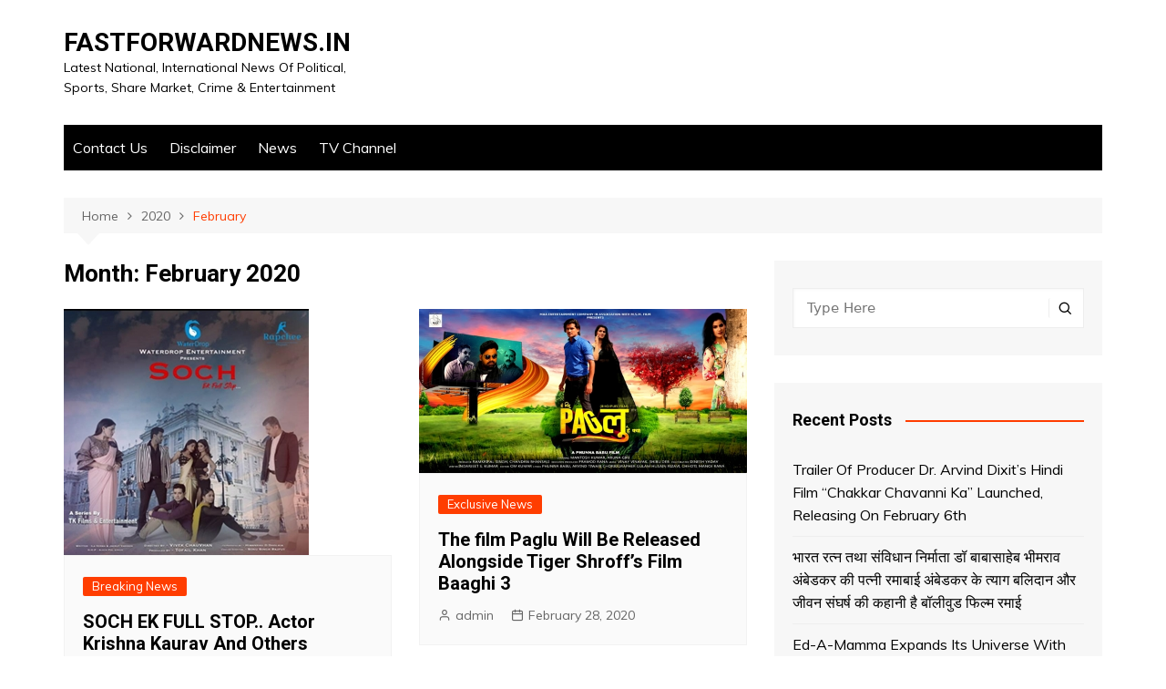

--- FILE ---
content_type: text/html; charset=UTF-8
request_url: http://www.fastforwardnews.in/2020/02/
body_size: 19076
content:
		<!doctype html>
		<html lang="en-US" prefix="og: http://ogp.me/ns#">
	 	<head>
		<meta charset="UTF-8">
		<meta name="viewport" content="width=device-width, initial-scale=1">
		<link rel="profile" href="http://gmpg.org/xfn/11">
		<title>February 2020 &#8211; FASTFORWARDNEWS.IN</title>
<meta name='robots' content='max-image-preview:large' />
<link rel='dns-prefetch' href='//fonts.googleapis.com' />
<link rel="alternate" type="application/rss+xml" title="FASTFORWARDNEWS.IN &raquo; Feed" href="http://www.fastforwardnews.in/feed/" />
<link rel="alternate" type="application/rss+xml" title="FASTFORWARDNEWS.IN &raquo; Comments Feed" href="http://www.fastforwardnews.in/comments/feed/" />
<style id='wp-img-auto-sizes-contain-inline-css' type='text/css'>
img:is([sizes=auto i],[sizes^="auto," i]){contain-intrinsic-size:3000px 1500px}
/*# sourceURL=wp-img-auto-sizes-contain-inline-css */
</style>
<style id='wp-emoji-styles-inline-css' type='text/css'>

	img.wp-smiley, img.emoji {
		display: inline !important;
		border: none !important;
		box-shadow: none !important;
		height: 1em !important;
		width: 1em !important;
		margin: 0 0.07em !important;
		vertical-align: -0.1em !important;
		background: none !important;
		padding: 0 !important;
	}
/*# sourceURL=wp-emoji-styles-inline-css */
</style>
<style id='wp-block-library-inline-css' type='text/css'>
:root{--wp-block-synced-color:#7a00df;--wp-block-synced-color--rgb:122,0,223;--wp-bound-block-color:var(--wp-block-synced-color);--wp-editor-canvas-background:#ddd;--wp-admin-theme-color:#007cba;--wp-admin-theme-color--rgb:0,124,186;--wp-admin-theme-color-darker-10:#006ba1;--wp-admin-theme-color-darker-10--rgb:0,107,160.5;--wp-admin-theme-color-darker-20:#005a87;--wp-admin-theme-color-darker-20--rgb:0,90,135;--wp-admin-border-width-focus:2px}@media (min-resolution:192dpi){:root{--wp-admin-border-width-focus:1.5px}}.wp-element-button{cursor:pointer}:root .has-very-light-gray-background-color{background-color:#eee}:root .has-very-dark-gray-background-color{background-color:#313131}:root .has-very-light-gray-color{color:#eee}:root .has-very-dark-gray-color{color:#313131}:root .has-vivid-green-cyan-to-vivid-cyan-blue-gradient-background{background:linear-gradient(135deg,#00d084,#0693e3)}:root .has-purple-crush-gradient-background{background:linear-gradient(135deg,#34e2e4,#4721fb 50%,#ab1dfe)}:root .has-hazy-dawn-gradient-background{background:linear-gradient(135deg,#faaca8,#dad0ec)}:root .has-subdued-olive-gradient-background{background:linear-gradient(135deg,#fafae1,#67a671)}:root .has-atomic-cream-gradient-background{background:linear-gradient(135deg,#fdd79a,#004a59)}:root .has-nightshade-gradient-background{background:linear-gradient(135deg,#330968,#31cdcf)}:root .has-midnight-gradient-background{background:linear-gradient(135deg,#020381,#2874fc)}:root{--wp--preset--font-size--normal:16px;--wp--preset--font-size--huge:42px}.has-regular-font-size{font-size:1em}.has-larger-font-size{font-size:2.625em}.has-normal-font-size{font-size:var(--wp--preset--font-size--normal)}.has-huge-font-size{font-size:var(--wp--preset--font-size--huge)}.has-text-align-center{text-align:center}.has-text-align-left{text-align:left}.has-text-align-right{text-align:right}.has-fit-text{white-space:nowrap!important}#end-resizable-editor-section{display:none}.aligncenter{clear:both}.items-justified-left{justify-content:flex-start}.items-justified-center{justify-content:center}.items-justified-right{justify-content:flex-end}.items-justified-space-between{justify-content:space-between}.screen-reader-text{border:0;clip-path:inset(50%);height:1px;margin:-1px;overflow:hidden;padding:0;position:absolute;width:1px;word-wrap:normal!important}.screen-reader-text:focus{background-color:#ddd;clip-path:none;color:#444;display:block;font-size:1em;height:auto;left:5px;line-height:normal;padding:15px 23px 14px;text-decoration:none;top:5px;width:auto;z-index:100000}html :where(.has-border-color){border-style:solid}html :where([style*=border-top-color]){border-top-style:solid}html :where([style*=border-right-color]){border-right-style:solid}html :where([style*=border-bottom-color]){border-bottom-style:solid}html :where([style*=border-left-color]){border-left-style:solid}html :where([style*=border-width]){border-style:solid}html :where([style*=border-top-width]){border-top-style:solid}html :where([style*=border-right-width]){border-right-style:solid}html :where([style*=border-bottom-width]){border-bottom-style:solid}html :where([style*=border-left-width]){border-left-style:solid}html :where(img[class*=wp-image-]){height:auto;max-width:100%}:where(figure){margin:0 0 1em}html :where(.is-position-sticky){--wp-admin--admin-bar--position-offset:var(--wp-admin--admin-bar--height,0px)}@media screen and (max-width:600px){html :where(.is-position-sticky){--wp-admin--admin-bar--position-offset:0px}}

/*# sourceURL=wp-block-library-inline-css */
</style><style id='global-styles-inline-css' type='text/css'>
:root{--wp--preset--aspect-ratio--square: 1;--wp--preset--aspect-ratio--4-3: 4/3;--wp--preset--aspect-ratio--3-4: 3/4;--wp--preset--aspect-ratio--3-2: 3/2;--wp--preset--aspect-ratio--2-3: 2/3;--wp--preset--aspect-ratio--16-9: 16/9;--wp--preset--aspect-ratio--9-16: 9/16;--wp--preset--color--black: #000000;--wp--preset--color--cyan-bluish-gray: #abb8c3;--wp--preset--color--white: #ffffff;--wp--preset--color--pale-pink: #f78da7;--wp--preset--color--vivid-red: #cf2e2e;--wp--preset--color--luminous-vivid-orange: #ff6900;--wp--preset--color--luminous-vivid-amber: #fcb900;--wp--preset--color--light-green-cyan: #7bdcb5;--wp--preset--color--vivid-green-cyan: #00d084;--wp--preset--color--pale-cyan-blue: #8ed1fc;--wp--preset--color--vivid-cyan-blue: #0693e3;--wp--preset--color--vivid-purple: #9b51e0;--wp--preset--gradient--vivid-cyan-blue-to-vivid-purple: linear-gradient(135deg,rgb(6,147,227) 0%,rgb(155,81,224) 100%);--wp--preset--gradient--light-green-cyan-to-vivid-green-cyan: linear-gradient(135deg,rgb(122,220,180) 0%,rgb(0,208,130) 100%);--wp--preset--gradient--luminous-vivid-amber-to-luminous-vivid-orange: linear-gradient(135deg,rgb(252,185,0) 0%,rgb(255,105,0) 100%);--wp--preset--gradient--luminous-vivid-orange-to-vivid-red: linear-gradient(135deg,rgb(255,105,0) 0%,rgb(207,46,46) 100%);--wp--preset--gradient--very-light-gray-to-cyan-bluish-gray: linear-gradient(135deg,rgb(238,238,238) 0%,rgb(169,184,195) 100%);--wp--preset--gradient--cool-to-warm-spectrum: linear-gradient(135deg,rgb(74,234,220) 0%,rgb(151,120,209) 20%,rgb(207,42,186) 40%,rgb(238,44,130) 60%,rgb(251,105,98) 80%,rgb(254,248,76) 100%);--wp--preset--gradient--blush-light-purple: linear-gradient(135deg,rgb(255,206,236) 0%,rgb(152,150,240) 100%);--wp--preset--gradient--blush-bordeaux: linear-gradient(135deg,rgb(254,205,165) 0%,rgb(254,45,45) 50%,rgb(107,0,62) 100%);--wp--preset--gradient--luminous-dusk: linear-gradient(135deg,rgb(255,203,112) 0%,rgb(199,81,192) 50%,rgb(65,88,208) 100%);--wp--preset--gradient--pale-ocean: linear-gradient(135deg,rgb(255,245,203) 0%,rgb(182,227,212) 50%,rgb(51,167,181) 100%);--wp--preset--gradient--electric-grass: linear-gradient(135deg,rgb(202,248,128) 0%,rgb(113,206,126) 100%);--wp--preset--gradient--midnight: linear-gradient(135deg,rgb(2,3,129) 0%,rgb(40,116,252) 100%);--wp--preset--font-size--small: 16px;--wp--preset--font-size--medium: 28px;--wp--preset--font-size--large: 32px;--wp--preset--font-size--x-large: 42px;--wp--preset--font-size--larger: 38px;--wp--preset--spacing--20: 0.44rem;--wp--preset--spacing--30: 0.67rem;--wp--preset--spacing--40: 1rem;--wp--preset--spacing--50: 1.5rem;--wp--preset--spacing--60: 2.25rem;--wp--preset--spacing--70: 3.38rem;--wp--preset--spacing--80: 5.06rem;--wp--preset--shadow--natural: 6px 6px 9px rgba(0, 0, 0, 0.2);--wp--preset--shadow--deep: 12px 12px 50px rgba(0, 0, 0, 0.4);--wp--preset--shadow--sharp: 6px 6px 0px rgba(0, 0, 0, 0.2);--wp--preset--shadow--outlined: 6px 6px 0px -3px rgb(255, 255, 255), 6px 6px rgb(0, 0, 0);--wp--preset--shadow--crisp: 6px 6px 0px rgb(0, 0, 0);}:where(.is-layout-flex){gap: 0.5em;}:where(.is-layout-grid){gap: 0.5em;}body .is-layout-flex{display: flex;}.is-layout-flex{flex-wrap: wrap;align-items: center;}.is-layout-flex > :is(*, div){margin: 0;}body .is-layout-grid{display: grid;}.is-layout-grid > :is(*, div){margin: 0;}:where(.wp-block-columns.is-layout-flex){gap: 2em;}:where(.wp-block-columns.is-layout-grid){gap: 2em;}:where(.wp-block-post-template.is-layout-flex){gap: 1.25em;}:where(.wp-block-post-template.is-layout-grid){gap: 1.25em;}.has-black-color{color: var(--wp--preset--color--black) !important;}.has-cyan-bluish-gray-color{color: var(--wp--preset--color--cyan-bluish-gray) !important;}.has-white-color{color: var(--wp--preset--color--white) !important;}.has-pale-pink-color{color: var(--wp--preset--color--pale-pink) !important;}.has-vivid-red-color{color: var(--wp--preset--color--vivid-red) !important;}.has-luminous-vivid-orange-color{color: var(--wp--preset--color--luminous-vivid-orange) !important;}.has-luminous-vivid-amber-color{color: var(--wp--preset--color--luminous-vivid-amber) !important;}.has-light-green-cyan-color{color: var(--wp--preset--color--light-green-cyan) !important;}.has-vivid-green-cyan-color{color: var(--wp--preset--color--vivid-green-cyan) !important;}.has-pale-cyan-blue-color{color: var(--wp--preset--color--pale-cyan-blue) !important;}.has-vivid-cyan-blue-color{color: var(--wp--preset--color--vivid-cyan-blue) !important;}.has-vivid-purple-color{color: var(--wp--preset--color--vivid-purple) !important;}.has-black-background-color{background-color: var(--wp--preset--color--black) !important;}.has-cyan-bluish-gray-background-color{background-color: var(--wp--preset--color--cyan-bluish-gray) !important;}.has-white-background-color{background-color: var(--wp--preset--color--white) !important;}.has-pale-pink-background-color{background-color: var(--wp--preset--color--pale-pink) !important;}.has-vivid-red-background-color{background-color: var(--wp--preset--color--vivid-red) !important;}.has-luminous-vivid-orange-background-color{background-color: var(--wp--preset--color--luminous-vivid-orange) !important;}.has-luminous-vivid-amber-background-color{background-color: var(--wp--preset--color--luminous-vivid-amber) !important;}.has-light-green-cyan-background-color{background-color: var(--wp--preset--color--light-green-cyan) !important;}.has-vivid-green-cyan-background-color{background-color: var(--wp--preset--color--vivid-green-cyan) !important;}.has-pale-cyan-blue-background-color{background-color: var(--wp--preset--color--pale-cyan-blue) !important;}.has-vivid-cyan-blue-background-color{background-color: var(--wp--preset--color--vivid-cyan-blue) !important;}.has-vivid-purple-background-color{background-color: var(--wp--preset--color--vivid-purple) !important;}.has-black-border-color{border-color: var(--wp--preset--color--black) !important;}.has-cyan-bluish-gray-border-color{border-color: var(--wp--preset--color--cyan-bluish-gray) !important;}.has-white-border-color{border-color: var(--wp--preset--color--white) !important;}.has-pale-pink-border-color{border-color: var(--wp--preset--color--pale-pink) !important;}.has-vivid-red-border-color{border-color: var(--wp--preset--color--vivid-red) !important;}.has-luminous-vivid-orange-border-color{border-color: var(--wp--preset--color--luminous-vivid-orange) !important;}.has-luminous-vivid-amber-border-color{border-color: var(--wp--preset--color--luminous-vivid-amber) !important;}.has-light-green-cyan-border-color{border-color: var(--wp--preset--color--light-green-cyan) !important;}.has-vivid-green-cyan-border-color{border-color: var(--wp--preset--color--vivid-green-cyan) !important;}.has-pale-cyan-blue-border-color{border-color: var(--wp--preset--color--pale-cyan-blue) !important;}.has-vivid-cyan-blue-border-color{border-color: var(--wp--preset--color--vivid-cyan-blue) !important;}.has-vivid-purple-border-color{border-color: var(--wp--preset--color--vivid-purple) !important;}.has-vivid-cyan-blue-to-vivid-purple-gradient-background{background: var(--wp--preset--gradient--vivid-cyan-blue-to-vivid-purple) !important;}.has-light-green-cyan-to-vivid-green-cyan-gradient-background{background: var(--wp--preset--gradient--light-green-cyan-to-vivid-green-cyan) !important;}.has-luminous-vivid-amber-to-luminous-vivid-orange-gradient-background{background: var(--wp--preset--gradient--luminous-vivid-amber-to-luminous-vivid-orange) !important;}.has-luminous-vivid-orange-to-vivid-red-gradient-background{background: var(--wp--preset--gradient--luminous-vivid-orange-to-vivid-red) !important;}.has-very-light-gray-to-cyan-bluish-gray-gradient-background{background: var(--wp--preset--gradient--very-light-gray-to-cyan-bluish-gray) !important;}.has-cool-to-warm-spectrum-gradient-background{background: var(--wp--preset--gradient--cool-to-warm-spectrum) !important;}.has-blush-light-purple-gradient-background{background: var(--wp--preset--gradient--blush-light-purple) !important;}.has-blush-bordeaux-gradient-background{background: var(--wp--preset--gradient--blush-bordeaux) !important;}.has-luminous-dusk-gradient-background{background: var(--wp--preset--gradient--luminous-dusk) !important;}.has-pale-ocean-gradient-background{background: var(--wp--preset--gradient--pale-ocean) !important;}.has-electric-grass-gradient-background{background: var(--wp--preset--gradient--electric-grass) !important;}.has-midnight-gradient-background{background: var(--wp--preset--gradient--midnight) !important;}.has-small-font-size{font-size: var(--wp--preset--font-size--small) !important;}.has-medium-font-size{font-size: var(--wp--preset--font-size--medium) !important;}.has-large-font-size{font-size: var(--wp--preset--font-size--large) !important;}.has-x-large-font-size{font-size: var(--wp--preset--font-size--x-large) !important;}
/*# sourceURL=global-styles-inline-css */
</style>

<style id='classic-theme-styles-inline-css' type='text/css'>
/*! This file is auto-generated */
.wp-block-button__link{color:#fff;background-color:#32373c;border-radius:9999px;box-shadow:none;text-decoration:none;padding:calc(.667em + 2px) calc(1.333em + 2px);font-size:1.125em}.wp-block-file__button{background:#32373c;color:#fff;text-decoration:none}
/*# sourceURL=/wp-includes/css/classic-themes.min.css */
</style>
<link rel='stylesheet' id='cream-magazine-style-css' href='http://www.fastforwardnews.in/wp-content/themes/cream-magazine/style.css?ver=2.0.2' type='text/css' media='all' />
<link rel='stylesheet' id='cream-magazine-fonts-css' href='https://fonts.googleapis.com/css?family=Roboto%3A400%2C400i%2C500%2C500i%2C700%2C700i%7CMuli%3A400%2C400i%2C600%2C600i%2C700%2C700i%2C800%2C800i&#038;subset=latin%2Clatin-ext&#038;ver=6.9' type='text/css' media='all' />
<link rel='stylesheet' id='cream-magazine-main-css' href='http://www.fastforwardnews.in/wp-content/themes/cream-magazine/assets/dist/css/main.css?ver=2.0.2' type='text/css' media='all' />
<script type="text/javascript" src="http://www.fastforwardnews.in/wp-includes/js/jquery/jquery.min.js?ver=3.7.1" id="jquery-core-js"></script>
<script type="text/javascript" src="http://www.fastforwardnews.in/wp-includes/js/jquery/jquery-migrate.min.js?ver=3.4.1" id="jquery-migrate-js"></script>
<link rel="https://api.w.org/" href="http://www.fastforwardnews.in/wp-json/" /><link rel="EditURI" type="application/rsd+xml" title="RSD" href="http://www.fastforwardnews.in/xmlrpc.php?rsd" />
<meta name="generator" content="WordPress 6.9" />
		<style>
							a:hover {

					text-decoration: none !important;
				}
								button,
				input[type="button"],
				input[type="reset"],
				input[type="submit"],
				.primary-navigation > ul > li.home-btn,
				.cm_header_lay_three .primary-navigation > ul > li.home-btn,
				.news_ticker_wrap .ticker_head,
				#toTop,
				.section-title h2::after,
				.sidebar-widget-area .widget .widget-title h2::after,
				.footer-widget-container .widget .widget-title h2::after,
				#comments div#respond h3#reply-title::after,
				#comments h2.comments-title:after,
				.post_tags a,
				.owl-carousel .owl-nav button.owl-prev, 
				.owl-carousel .owl-nav button.owl-next,
				.cm_author_widget .author-detail-link a,
				.error_foot form input[type="submit"], 
				.widget_search form input[type="submit"],
				.header-search-container input[type="submit"],
				.trending_widget_carousel .owl-dots button.owl-dot,
				.pagination .page-numbers.current,
				.post-navigation .nav-links .nav-previous a, 
				.post-navigation .nav-links .nav-next a,
				#comments form input[type="submit"],
				footer .widget.widget_search form input[type="submit"]:hover,
				.widget_product_search .woocommerce-product-search button[type="submit"],
				.woocommerce ul.products li.product .button,
				.woocommerce .woocommerce-pagination ul.page-numbers li span.current,
				.woocommerce .product div.summary .cart button.single_add_to_cart_button,
				.woocommerce .product div.woocommerce-tabs div.panel #reviews #review_form_wrapper .comment-form p.form-submit .submit,
				.woocommerce .product section.related > h2::after,
				.woocommerce .cart .button:hover, 
				.woocommerce .cart .button:focus, 
				.woocommerce .cart input.button:hover, 
				.woocommerce .cart input.button:focus, 
				.woocommerce #respond input#submit:hover, 
				.woocommerce #respond input#submit:focus, 
				.woocommerce button.button:hover, 
				.woocommerce button.button:focus, 
				.woocommerce input.button:hover, 
				.woocommerce input.button:focus,
				.woocommerce #respond input#submit.alt:hover, 
				.woocommerce a.button.alt:hover, 
				.woocommerce button.button.alt:hover, 
				.woocommerce input.button.alt:hover,
				.woocommerce a.remove:hover,
				.woocommerce-account .woocommerce-MyAccount-navigation ul li.is-active a,
				.woocommerce a.button:hover, 
				.woocommerce a.button:focus,
				.widget_product_tag_cloud .tagcloud a:hover, 
				.widget_product_tag_cloud .tagcloud a:focus,
				.woocommerce .widget_price_filter .price_slider_wrapper .ui-slider .ui-slider-handle,
				.error_page_top_portion,
				.primary-navigation ul li a span.menu-item-description {

					background-color: #FF3D00;
				}
				

				a:hover,
				.post_title h2 a:hover,
				.post_title h2 a:focus,
				.post_meta li a:hover,
				.post_meta li a:focus,
				ul.social-icons li a[href*=".com"]:hover::before,
				.ticker_carousel .owl-nav button.owl-prev i, 
				.ticker_carousel .owl-nav button.owl-next i,
				.news_ticker_wrap .ticker_items .item a:hover,
				.news_ticker_wrap .ticker_items .item a:focus,
				.cm_banner .post_title h2 a:hover,
				.cm_banner .post_meta li a:hover,
				.cm_middle_post_widget_one .post_title h2 a:hover, 
				.cm_middle_post_widget_one .post_meta li a:hover,
				.cm_middle_post_widget_three .post_thumb .post-holder a:hover,
				.cm_middle_post_widget_three .post_thumb .post-holder a:focus,
				.cm_middle_post_widget_six .middle_widget_six_carousel .item .card .card_content a:hover, 
				.cm_middle_post_widget_six .middle_widget_six_carousel .item .card .card_content a:focus,
				.cm_post_widget_twelve .card .post-holder a:hover, 
				.cm_post_widget_twelve .card .post-holder a:focus,
				.cm_post_widget_seven .card .card_content a:hover, 
				.cm_post_widget_seven .card .card_content a:focus,
				.copyright_section a:hover,
				.footer_nav ul li a:hover,
				.breadcrumb ul li:last-child span,
				.pagination .page-numbers:hover,
				#comments ol.comment-list li article footer.comment-meta .comment-metadata span.edit-link a:hover,
				#comments ol.comment-list li article .reply a:hover,
				.social-share ul li a:hover,
				ul.social-icons li a:hover,
				ul.social-icons li a:focus,
				.woocommerce ul.products li.product a:hover,
				.woocommerce ul.products li.product .price,
				.woocommerce .woocommerce-pagination ul.page-numbers li a.page-numbers:hover,
				.woocommerce div.product p.price, 
				.woocommerce div.product span.price,
				.video_section .video_details .post_title h2 a:hover,
				.primary-navigation.dark li a:hover,
				footer .footer_inner a:hover,
				.footer-widget-container ul.post_meta li:hover span, 
				.footer-widget-container ul.post_meta li:hover a,
				ul.post_meta li a:hover,
				.cm-post-widget-two .big-card .post-holder .post_title h2 a:hover,
				.cm-post-widget-two .big-card .post_meta li a:hover,
				.copyright_section .copyrights a,
				.breadcrumb ul li a:hover, 
				.breadcrumb ul li a:hover span {

					color: #FF3D00;
				}
				
				.ticker_carousel .owl-nav button.owl-prev, 
				.ticker_carousel .owl-nav button.owl-next,
				.error_foot form input[type="submit"], 
				.widget_search form input[type="submit"],
				.pagination .page-numbers:hover,
				#comments form input[type="submit"],
				.social-share ul li a:hover,
				.header-search-container .search-form-entry,
				.widget_product_search .woocommerce-product-search button[type="submit"],
				.woocommerce .woocommerce-pagination ul.page-numbers li span.current,
				.woocommerce .woocommerce-pagination ul.page-numbers li a.page-numbers:hover,
				.woocommerce a.remove:hover,
				.ticker_carousel .owl-nav button.owl-prev:hover, 
				.ticker_carousel .owl-nav button.owl-next:hover,
				footer .widget.widget_search form input[type="submit"]:hover,
				.trending_widget_carousel .owl-dots button.owl-dot,
				.the_content blockquote,
				.widget_tag_cloud .tagcloud a:hover {

					border-color: #FF3D00;
				}
								header .mask {
					background-color: rgba(0,0,0,0.2);
				}
								.site-description {

					color: #000000;
				}
								body {

					font-family: Muli;
				}
								h1, 
				h2, 
				h3, 
				h4, 
				h5, 
				h6, 
				.site-title {

					font-family: Roboto;
				}
									.entry_cats ul.post-categories li a {

						background-color: #FF3D00;
					}
										.entry_cats ul.post-categories li a {

						color: #fff;
					}
										.entry_cats ul.post-categories li a:hover {

						background-color: #010101;
					}
										.entry_cats ul.post-categories li a:hover {

						color: #fff;
					}
					
				.the_content p a,
				.the_content p a {

					color: #FF3D00;
				}
								.the_content p a:hover,
				.the_content p a:hover {

					color: #010101;
				}
						</style>
		<style type="text/css">.recentcomments a{display:inline !important;padding:0 !important;margin:0 !important;}</style>
<!-- WordPress Facebook Open Graph protocol plugin (WPFBOGP v2.0.13) http://rynoweb.com/wordpress-plugins/ -->
<meta property="fb:app_id" content="783521215190036"/>
<meta property="og:url" content="http://www.fastforwardnews.in/2020/02/"/>
<meta property="og:title" content="SOCH EK FULL STOP.. Actor Krishna Kaurav And Others Produced by Tofail Khan"/>
<meta property="og:site_name" content="FASTFORWARDNEWS.IN"/>
<meta property="og:description" content="Latest National,  International News Of Political, Sports, Share Market, Crime &amp; Entertainment"/>
<meta property="og:type" content="website"/>
<meta property="og:image" content="http://www.fastforwardnews.in/wp-content/uploads/2020/02/Soch-26.jpg"/>
<meta property="og:locale" content="en_us"/>
<!-- // end wpfbogp -->
	</head>
 	 		<body class="archive date wp-embed-responsive wp-theme-cream-magazine hfeed right-sidebar">
                        <a class="skip-link screen-reader-text" href="#content">Skip to content</a>
         		<div class="page-wrapper">
 	<header class="general-header cm-header-style-one">
        <div class="cm-container">
        <div class="logo-container">
            <div class="row align-items-center">
                <div class="cm-col-lg-4 cm-col-12">
                     		<div class="logo">
 			                    <span class="site-title"><a href="http://www.fastforwardnews.in/" rel="home">FASTFORWARDNEWS.IN</a></span>
                    	                <p class="site-description">Latest National,  International News Of Political, Sports, Share Market, Crime &amp; Entertainment</p>
					        </div><!-- .logo -->
 		                </div><!-- .col -->
                            </div><!-- .row -->
        </div><!-- .logo-container -->
        <nav class="main-navigation">
            <div id="main-nav" class="primary-navigation">
                        <ul>
        	            <li class="page_item page-item-297"><a href="http://www.fastforwardnews.in/contact-us/">Contact Us</a></li>
<li class="page_item page-item-47710"><a href="http://www.fastforwardnews.in/disclaimer/">Disclaimer</a></li>
<li class="page_item page-item-1354"><a href="http://www.fastforwardnews.in/entertainment-news/">News</a></li>
<li class="page_item page-item-1351"><a href="http://www.fastforwardnews.in/tv-channel/">TV Channel</a></li>
        </ul>
                    </div><!-- .primary-navigation -->
            <div class="header-search-container">
                <div class="search-form-entry">
                    <form role="search" class="cm-search-form" method="get" action="http://www.fastforwardnews.in/"><input type="search" name="s" placeholder="Type Here" value"" ><button type="submit" class="cm-submit-btn"><i class="feather icon-search"></i></button></form>                </div><!-- // search-form-entry -->
            </div><!-- .search-container -->
        </nav><!-- .main-navigation -->
    </div><!-- .cm-container -->
</header><!-- .general-header --> 		<div id="content" class="site-content">
			<div class="cm-container">
	    <div class="inner-page-wrapper">
	        <div id="primary" class="content-area">
	            <main id="main" class="site-main">
	                <div class="cm_archive_page">
	                     			<div class="breadcrumb">
	            <nav role="navigation" aria-label="Breadcrumbs" class="breadcrumb-trail breadcrumbs" itemprop="breadcrumb"><ul class="trail-items" itemscope itemtype="http://schema.org/BreadcrumbList"><meta name="numberOfItems" content="3" /><meta name="itemListOrder" content="Ascending" /><li itemprop="itemListElement" itemscope itemtype="http://schema.org/ListItem" class="trail-item trail-begin"><a href="http://www.fastforwardnews.in/" rel="home" itemprop="item"><span itemprop="name">Home</span></a><meta itemprop="position" content="1" /></li><li itemprop="itemListElement" itemscope itemtype="http://schema.org/ListItem" class="trail-item"><a href="http://www.fastforwardnews.in/2020/" itemprop="item"><span itemprop="name">2020</span></a><meta itemprop="position" content="2" /></li><li itemprop="itemListElement" itemscope itemtype="http://schema.org/ListItem" class="trail-item trail-end"><a href="http://www.fastforwardnews.in/2020/02" itemprop="item"><span itemprop="name">February</span></a><meta itemprop="position" content="3" /></li></ul></nav>	        </div><!-- .breadcrumb -->
 				                    <div class="archive-container">
	                    	<div class="row">
		                        <div class="cm-col-lg-8 cm-col-12 sticky_portion">
		                            <div class="content-entry">
		                            				                                <section class="list_page_iner">
			                                    <div class="section-title">
			                                    	<h1>Month: <span>February 2020</span></h1>			                                    </div><!-- .section-title -->
		                                		<div class="list_entry">
	                                                <section class="post-display-grid">
	                                                    <div class="section_inner">
	                                                        <div class="row">
	                                                            <div class="cm-col-lg-6 cm-col-md-6 cm-col-12">
	<article id="post-47255" class="grid-post-holder post-47255 post type-post status-publish format-standard has-post-thumbnail hentry category-breaking-news tag-actors tag-actress tag-bhojpuri-films tag-celebrity tag-director tag-film-news tag-film-stars tag-film-personalities tag-filmstar tag-gossip tag-hindi-films tag-hindi-news tag-interviews tag-latest-news tag-latest-videos tag-latest-movies tag-lyricist tag-marathi-films tag-marathi-news tag-music-director tag-new-comers tag-new-films tag-photos tag-pics tag-producer tag-promos tag-singers tag-trailor tag-videos" >
	    <div class="card">
            				<div class="post_thumb">
						 	<a href="http://www.fastforwardnews.in/2020/02/soch-ek-full-stop-actor-krishna-kaurav-and-others-produced-by-tofail-khan/">
	 		<figure class="imghover">
		 		<img width="269" height="270" src="http://www.fastforwardnews.in/wp-content/uploads/2020/02/Soch-26.jpg" class="attachment-cream-magazine-thumbnail-2 size-cream-magazine-thumbnail-2 wp-post-image" alt="SOCH EK FULL STOP.. Actor Krishna Kaurav And Others Produced by Tofail Khan" decoding="async" fetchpriority="high" srcset="http://www.fastforwardnews.in/wp-content/uploads/2020/02/Soch-26.jpg 269w, http://www.fastforwardnews.in/wp-content/uploads/2020/02/Soch-26-150x150.jpg 150w" sizes="(max-width: 269px) 100vw, 269px" />		 	</figure>
	 	</a>
						</div>
					        <div class="card_content">
       								<div class="entry_cats">
						<ul class="post-categories">
	<li><a href="http://www.fastforwardnews.in/category/breaking-news/" rel="category tag">Breaking News</a></li></ul>					</div><!-- .entry_cats -->
					                <div class="post_title">
                    <h2><a href="http://www.fastforwardnews.in/2020/02/soch-ek-full-stop-actor-krishna-kaurav-and-others-produced-by-tofail-khan/">SOCH EK FULL STOP.. Actor Krishna Kaurav And Others Produced by Tofail Khan</a></h2>
                </div><!-- .post_title -->
                			<div class="cm-post-meta">
				<ul class="post_meta">
									        	<li class="post_author">
				        		<a href="http://www.fastforwardnews.in/author/admin/">admin</a>
				            </li><!-- .post_author -->
				        					            <li class="posted_date">
				            	<a href="http://www.fastforwardnews.in/2020/02/soch-ek-full-stop-actor-krishna-kaurav-and-others-produced-by-tofail-khan/"><time class="entry-date published" datetime="2020-02-28T17:36:40+00:00">February 28, 2020</time></a>
				           	</li><!-- .posted_date -->
				           			        </ul><!-- .post_meta -->
		    </div><!-- .meta -->
			 
	        </div><!-- .card_content -->
	    </div><!-- .card -->
	</article><!-- #post-47255 -->
</div><!-- .col --><div class="cm-col-lg-6 cm-col-md-6 cm-col-12">
	<article id="post-47252" class="grid-post-holder post-47252 post type-post status-publish format-standard has-post-thumbnail hentry category-exclusive-news tag-actors tag-actress tag-bhojpuri-films tag-celebrity tag-director tag-film-news tag-film-stars tag-film-personalities tag-filmstar tag-gossip tag-hindi-films tag-hindi-news tag-interviews tag-latest-news tag-latest-videos tag-latest-movies tag-lyricist tag-marathi-films tag-marathi-news tag-music-director tag-new-comers tag-new-films tag-photos tag-pics tag-producer tag-promos tag-singers tag-trailor tag-videos" >
	    <div class="card">
            				<div class="post_thumb">
						 	<a href="http://www.fastforwardnews.in/2020/02/the-film-paglu-will-be-released-alongside-tiger-shroffs-film-baaghi-3/">
	 		<figure class="imghover">
		 		<img width="540" height="270" src="http://www.fastforwardnews.in/wp-content/uploads/2020/02/paglu-12.jpg" class="attachment-cream-magazine-thumbnail-2 size-cream-magazine-thumbnail-2 wp-post-image" alt="The film Paglu Will Be Released Alongside Tiger Shroff&#8217;s Film Baaghi 3" decoding="async" srcset="http://www.fastforwardnews.in/wp-content/uploads/2020/02/paglu-12.jpg 540w, http://www.fastforwardnews.in/wp-content/uploads/2020/02/paglu-12-300x150.jpg 300w" sizes="(max-width: 540px) 100vw, 540px" />		 	</figure>
	 	</a>
						</div>
					        <div class="card_content">
       								<div class="entry_cats">
						<ul class="post-categories">
	<li><a href="http://www.fastforwardnews.in/category/exclusive-news/" rel="category tag">Exclusive News</a></li></ul>					</div><!-- .entry_cats -->
					                <div class="post_title">
                    <h2><a href="http://www.fastforwardnews.in/2020/02/the-film-paglu-will-be-released-alongside-tiger-shroffs-film-baaghi-3/">The film Paglu Will Be Released Alongside Tiger Shroff&#8217;s Film Baaghi 3</a></h2>
                </div><!-- .post_title -->
                			<div class="cm-post-meta">
				<ul class="post_meta">
									        	<li class="post_author">
				        		<a href="http://www.fastforwardnews.in/author/admin/">admin</a>
				            </li><!-- .post_author -->
				        					            <li class="posted_date">
				            	<a href="http://www.fastforwardnews.in/2020/02/the-film-paglu-will-be-released-alongside-tiger-shroffs-film-baaghi-3/"><time class="entry-date published" datetime="2020-02-28T17:18:27+00:00">February 28, 2020</time></a>
				           	</li><!-- .posted_date -->
				           			        </ul><!-- .post_meta -->
		    </div><!-- .meta -->
			 
	        </div><!-- .card_content -->
	    </div><!-- .card -->
	</article><!-- #post-47252 -->
</div><!-- .col --><div class="cm-col-lg-6 cm-col-md-6 cm-col-12">
	<article id="post-47249" class="grid-post-holder post-47249 post type-post status-publish format-standard has-post-thumbnail hentry category-breaking-news tag-actors tag-actress tag-bhojpuri-films tag-celebrity tag-director tag-film-news tag-film-stars tag-film-personalities tag-filmstar tag-gossip tag-hindi-films tag-hindi-news tag-interviews tag-latest-news tag-latest-videos tag-latest-movies tag-lyricist tag-marathi-films tag-marathi-news tag-music-director tag-new-comers tag-new-films tag-photos tag-pics tag-producer tag-promos tag-singers tag-trailor tag-videos" >
	    <div class="card">
            				<div class="post_thumb">
						 	<a href="http://www.fastforwardnews.in/2020/02/r-vision-pvt-ltd-launches-their-latest-music-video-munde-bad-ne-saare/">
	 		<figure class="imghover">
		 		<img width="535" height="450" src="http://www.fastforwardnews.in/wp-content/uploads/2020/02/mundebadnesaare-3.jpg" class="attachment-cream-magazine-thumbnail-2 size-cream-magazine-thumbnail-2 wp-post-image" alt="R-Vision Pvt Ltd Launches Their Latest Music Video Munde Bad Ne Saare" decoding="async" srcset="http://www.fastforwardnews.in/wp-content/uploads/2020/02/mundebadnesaare-3.jpg 540w, http://www.fastforwardnews.in/wp-content/uploads/2020/02/mundebadnesaare-3-300x252.jpg 300w" sizes="(max-width: 535px) 100vw, 535px" />		 	</figure>
	 	</a>
						</div>
					        <div class="card_content">
       								<div class="entry_cats">
						<ul class="post-categories">
	<li><a href="http://www.fastforwardnews.in/category/breaking-news/" rel="category tag">Breaking News</a></li></ul>					</div><!-- .entry_cats -->
					                <div class="post_title">
                    <h2><a href="http://www.fastforwardnews.in/2020/02/r-vision-pvt-ltd-launches-their-latest-music-video-munde-bad-ne-saare/">R-Vision Pvt Ltd Launches Their Latest Music Video Munde Bad Ne Saare</a></h2>
                </div><!-- .post_title -->
                			<div class="cm-post-meta">
				<ul class="post_meta">
									        	<li class="post_author">
				        		<a href="http://www.fastforwardnews.in/author/admin/">admin</a>
				            </li><!-- .post_author -->
				        					            <li class="posted_date">
				            	<a href="http://www.fastforwardnews.in/2020/02/r-vision-pvt-ltd-launches-their-latest-music-video-munde-bad-ne-saare/"><time class="entry-date published" datetime="2020-02-28T16:57:56+00:00">February 28, 2020</time></a>
				           	</li><!-- .posted_date -->
				           			        </ul><!-- .post_meta -->
		    </div><!-- .meta -->
			 
	        </div><!-- .card_content -->
	    </div><!-- .card -->
	</article><!-- #post-47249 -->
</div><!-- .col --><div class="cm-col-lg-6 cm-col-md-6 cm-col-12">
	<article id="post-47246" class="grid-post-holder post-47246 post type-post status-publish format-standard has-post-thumbnail hentry category-latest-films tag-actors tag-actress tag-bhojpuri-films tag-celebrity tag-director tag-film-news tag-film-stars tag-film-personalities tag-filmstar tag-gossip tag-hindi-films tag-hindi-news tag-interviews tag-latest-news tag-latest-videos tag-latest-movies tag-lyricist tag-marathi-films tag-marathi-news tag-music-director tag-new-comers tag-new-films tag-photos tag-pics tag-producer tag-promos tag-singers tag-trailor tag-videos" >
	    <div class="card">
            				<div class="post_thumb">
						 	<a href="http://www.fastforwardnews.in/2020/02/the-biopic-rizwan-of-the-famous-social-worker-rizwan-adatiya-has-been-released-in-theaters-from-28th-february-in-maharashtra-gujarat-and-many-states/">
	 		<figure class="imghover">
		 		<img width="540" height="360" src="http://www.fastforwardnews.in/wp-content/uploads/2020/02/The-Biopic-Rizwan-2.jpg" class="attachment-cream-magazine-thumbnail-2 size-cream-magazine-thumbnail-2 wp-post-image" alt="The Biopic Rizwan of the famous Social Worker Rizwan Adatiya has been Released in Theaters from 28th February In Maharashtra-  Gujarat and many States" decoding="async" loading="lazy" srcset="http://www.fastforwardnews.in/wp-content/uploads/2020/02/The-Biopic-Rizwan-2.jpg 540w, http://www.fastforwardnews.in/wp-content/uploads/2020/02/The-Biopic-Rizwan-2-300x200.jpg 300w" sizes="auto, (max-width: 540px) 100vw, 540px" />		 	</figure>
	 	</a>
						</div>
					        <div class="card_content">
       								<div class="entry_cats">
						<ul class="post-categories">
	<li><a href="http://www.fastforwardnews.in/category/latest-films/" rel="category tag">Latest Films</a></li></ul>					</div><!-- .entry_cats -->
					                <div class="post_title">
                    <h2><a href="http://www.fastforwardnews.in/2020/02/the-biopic-rizwan-of-the-famous-social-worker-rizwan-adatiya-has-been-released-in-theaters-from-28th-february-in-maharashtra-gujarat-and-many-states/">The Biopic Rizwan of the famous Social Worker Rizwan Adatiya has been Released in Theaters from 28th February In Maharashtra-  Gujarat and many States</a></h2>
                </div><!-- .post_title -->
                			<div class="cm-post-meta">
				<ul class="post_meta">
									        	<li class="post_author">
				        		<a href="http://www.fastforwardnews.in/author/admin/">admin</a>
				            </li><!-- .post_author -->
				        					            <li class="posted_date">
				            	<a href="http://www.fastforwardnews.in/2020/02/the-biopic-rizwan-of-the-famous-social-worker-rizwan-adatiya-has-been-released-in-theaters-from-28th-february-in-maharashtra-gujarat-and-many-states/"><time class="entry-date published" datetime="2020-02-28T16:37:54+00:00">February 28, 2020</time></a>
				           	</li><!-- .posted_date -->
				           			        </ul><!-- .post_meta -->
		    </div><!-- .meta -->
			 
	        </div><!-- .card_content -->
	    </div><!-- .card -->
	</article><!-- #post-47246 -->
</div><!-- .col --><div class="cm-col-lg-6 cm-col-md-6 cm-col-12">
	<article id="post-47243" class="grid-post-holder post-47243 post type-post status-publish format-standard has-post-thumbnail hentry category-breaking-news" >
	    <div class="card">
            				<div class="post_thumb">
						 	<a href="http://www.fastforwardnews.in/2020/02/hindi-film-miss-masala-dosa-song-shoot-at-auli-uttrakhand-with-lavina-israni-ojas-rawal/">
	 		<figure class="imghover">
		 		<img width="338" height="450" src="http://www.fastforwardnews.in/wp-content/uploads/2020/02/Miss-masala-dosa-2.jpeg" class="attachment-cream-magazine-thumbnail-2 size-cream-magazine-thumbnail-2 wp-post-image" alt="Hindi Film MISS MASALA DOSA Song Shoot at Auli Uttrakhand with Lavina Israni &#038; Ojas Rawal" decoding="async" loading="lazy" srcset="http://www.fastforwardnews.in/wp-content/uploads/2020/02/Miss-masala-dosa-2.jpeg 405w, http://www.fastforwardnews.in/wp-content/uploads/2020/02/Miss-masala-dosa-2-225x300.jpeg 225w" sizes="auto, (max-width: 338px) 100vw, 338px" />		 	</figure>
	 	</a>
						</div>
					        <div class="card_content">
       								<div class="entry_cats">
						<ul class="post-categories">
	<li><a href="http://www.fastforwardnews.in/category/breaking-news/" rel="category tag">Breaking News</a></li></ul>					</div><!-- .entry_cats -->
					                <div class="post_title">
                    <h2><a href="http://www.fastforwardnews.in/2020/02/hindi-film-miss-masala-dosa-song-shoot-at-auli-uttrakhand-with-lavina-israni-ojas-rawal/">Hindi Film MISS MASALA DOSA Song Shoot at Auli Uttrakhand with Lavina Israni &#038; Ojas Rawal</a></h2>
                </div><!-- .post_title -->
                			<div class="cm-post-meta">
				<ul class="post_meta">
									        	<li class="post_author">
				        		<a href="http://www.fastforwardnews.in/author/admin/">admin</a>
				            </li><!-- .post_author -->
				        					            <li class="posted_date">
				            	<a href="http://www.fastforwardnews.in/2020/02/hindi-film-miss-masala-dosa-song-shoot-at-auli-uttrakhand-with-lavina-israni-ojas-rawal/"><time class="entry-date published" datetime="2020-02-28T16:20:30+00:00">February 28, 2020</time></a>
				           	</li><!-- .posted_date -->
				           			        </ul><!-- .post_meta -->
		    </div><!-- .meta -->
			 
	        </div><!-- .card_content -->
	    </div><!-- .card -->
	</article><!-- #post-47243 -->
</div><!-- .col --><div class="cm-col-lg-6 cm-col-md-6 cm-col-12">
	<article id="post-47240" class="grid-post-holder post-47240 post type-post status-publish format-standard has-post-thumbnail hentry category-events tag-actors tag-actress tag-bhojpuri-films tag-celebrity tag-director tag-film-news tag-film-stars tag-film-personalities tag-filmstar tag-gossip tag-hindi-films tag-hindi-news tag-interviews tag-latest-news tag-latest-videos tag-latest-movies tag-lyricist tag-marathi-films tag-marathi-news tag-music-director tag-new-comers tag-new-films tag-photos tag-pics tag-producer tag-promos tag-singers tag-trailor tag-videos" >
	    <div class="card">
            				<div class="post_thumb">
						 	<a href="http://www.fastforwardnews.in/2020/02/madhusudan-global-schools-5th-annual-festival/">
	 		<figure class="imghover">
		 		<img width="540" height="360" src="http://www.fastforwardnews.in/wp-content/uploads/2020/02/madhusudhan-3.jpg" class="attachment-cream-magazine-thumbnail-2 size-cream-magazine-thumbnail-2 wp-post-image" alt="Madhusudan Global School&#8217;s 5th  Annual Festival" decoding="async" loading="lazy" srcset="http://www.fastforwardnews.in/wp-content/uploads/2020/02/madhusudhan-3.jpg 540w, http://www.fastforwardnews.in/wp-content/uploads/2020/02/madhusudhan-3-300x200.jpg 300w" sizes="auto, (max-width: 540px) 100vw, 540px" />		 	</figure>
	 	</a>
						</div>
					        <div class="card_content">
       								<div class="entry_cats">
						<ul class="post-categories">
	<li><a href="http://www.fastforwardnews.in/category/events/" rel="category tag">Events</a></li></ul>					</div><!-- .entry_cats -->
					                <div class="post_title">
                    <h2><a href="http://www.fastforwardnews.in/2020/02/madhusudan-global-schools-5th-annual-festival/">Madhusudan Global School&#8217;s 5th  Annual Festival</a></h2>
                </div><!-- .post_title -->
                			<div class="cm-post-meta">
				<ul class="post_meta">
									        	<li class="post_author">
				        		<a href="http://www.fastforwardnews.in/author/admin/">admin</a>
				            </li><!-- .post_author -->
				        					            <li class="posted_date">
				            	<a href="http://www.fastforwardnews.in/2020/02/madhusudan-global-schools-5th-annual-festival/"><time class="entry-date published" datetime="2020-02-27T09:37:45+00:00">February 27, 2020</time></a>
				           	</li><!-- .posted_date -->
				           			        </ul><!-- .post_meta -->
		    </div><!-- .meta -->
			 
	        </div><!-- .card_content -->
	    </div><!-- .card -->
	</article><!-- #post-47240 -->
</div><!-- .col --><div class="cm-col-lg-6 cm-col-md-6 cm-col-12">
	<article id="post-47237" class="grid-post-holder post-47237 post type-post status-publish format-standard has-post-thumbnail hentry category-latest-news tag-actors tag-actress tag-bhojpuri-films tag-celebrity tag-director tag-film-news tag-film-stars tag-film-personalities tag-filmstar tag-gossip tag-hindi-films tag-hindi-news tag-interviews tag-latest-news tag-latest-videos tag-latest-movies tag-lyricist tag-marathi-films tag-marathi-news tag-music-director tag-new-comers tag-new-films tag-photos tag-pics tag-producer tag-promos tag-singers tag-trailor tag-videos" >
	    <div class="card">
            				<div class="post_thumb">
						 	<a href="http://www.fastforwardnews.in/2020/02/discussion-on-shooting-in-kashmir-people-from-the-film-fedration-meet-governor/">
	 		<figure class="imghover">
		 		<img width="540" height="392" src="http://www.fastforwardnews.in/wp-content/uploads/2020/02/b2g-meeting-1.jpg" class="attachment-cream-magazine-thumbnail-2 size-cream-magazine-thumbnail-2 wp-post-image" alt="Discussion On Shooting in Kashmir &#8211; People From The Film Fedration Meet Governor" decoding="async" loading="lazy" srcset="http://www.fastforwardnews.in/wp-content/uploads/2020/02/b2g-meeting-1.jpg 540w, http://www.fastforwardnews.in/wp-content/uploads/2020/02/b2g-meeting-1-300x218.jpg 300w" sizes="auto, (max-width: 540px) 100vw, 540px" />		 	</figure>
	 	</a>
						</div>
					        <div class="card_content">
       								<div class="entry_cats">
						<ul class="post-categories">
	<li><a href="http://www.fastforwardnews.in/category/latest-news/" rel="category tag">Latest News</a></li></ul>					</div><!-- .entry_cats -->
					                <div class="post_title">
                    <h2><a href="http://www.fastforwardnews.in/2020/02/discussion-on-shooting-in-kashmir-people-from-the-film-fedration-meet-governor/">Discussion On Shooting in Kashmir &#8211; People From The Film Fedration Meet Governor</a></h2>
                </div><!-- .post_title -->
                			<div class="cm-post-meta">
				<ul class="post_meta">
									        	<li class="post_author">
				        		<a href="http://www.fastforwardnews.in/author/admin/">admin</a>
				            </li><!-- .post_author -->
				        					            <li class="posted_date">
				            	<a href="http://www.fastforwardnews.in/2020/02/discussion-on-shooting-in-kashmir-people-from-the-film-fedration-meet-governor/"><time class="entry-date published" datetime="2020-02-27T09:19:48+00:00">February 27, 2020</time></a>
				           	</li><!-- .posted_date -->
				           			        </ul><!-- .post_meta -->
		    </div><!-- .meta -->
			 
	        </div><!-- .card_content -->
	    </div><!-- .card -->
	</article><!-- #post-47237 -->
</div><!-- .col --><div class="cm-col-lg-6 cm-col-md-6 cm-col-12">
	<article id="post-47234" class="grid-post-holder post-47234 post type-post status-publish format-standard has-post-thumbnail hentry category-business-news tag-actors tag-actress tag-bhojpuri-films tag-celebrity tag-director tag-film-news tag-film-stars tag-film-personalities tag-filmstar tag-gossip tag-hindi-films tag-hindi-news tag-interviews tag-latest-news tag-latest-videos tag-latest-movies tag-lyricist tag-marathi-films tag-marathi-news tag-music-director tag-new-comers tag-new-films tag-photos tag-pics tag-producer tag-promos tag-singers tag-trailor tag-videos" >
	    <div class="card">
            				<div class="post_thumb">
						 	<a href="http://www.fastforwardnews.in/2020/02/dhantaal-jiya-gold-non-alcoholic-beer-launched-by-miss-india-simran-ahuja-at-bhuj-kutch/">
	 		<figure class="imghover">
		 		<img width="270" height="180" src="http://www.fastforwardnews.in/wp-content/uploads/2020/02/jiya-gold-3.jpg" class="attachment-cream-magazine-thumbnail-2 size-cream-magazine-thumbnail-2 wp-post-image" alt="DHANTAAL JIYA Gold Non Alcoholic Beer launched by Miss India SIMRAN AHUJA At Bhuj Kutch" decoding="async" loading="lazy" />		 	</figure>
	 	</a>
						</div>
					        <div class="card_content">
       								<div class="entry_cats">
						<ul class="post-categories">
	<li><a href="http://www.fastforwardnews.in/category/business-news/" rel="category tag">Business News</a></li></ul>					</div><!-- .entry_cats -->
					                <div class="post_title">
                    <h2><a href="http://www.fastforwardnews.in/2020/02/dhantaal-jiya-gold-non-alcoholic-beer-launched-by-miss-india-simran-ahuja-at-bhuj-kutch/">DHANTAAL JIYA Gold Non Alcoholic Beer launched by Miss India SIMRAN AHUJA At Bhuj Kutch</a></h2>
                </div><!-- .post_title -->
                			<div class="cm-post-meta">
				<ul class="post_meta">
									        	<li class="post_author">
				        		<a href="http://www.fastforwardnews.in/author/admin/">admin</a>
				            </li><!-- .post_author -->
				        					            <li class="posted_date">
				            	<a href="http://www.fastforwardnews.in/2020/02/dhantaal-jiya-gold-non-alcoholic-beer-launched-by-miss-india-simran-ahuja-at-bhuj-kutch/"><time class="entry-date published" datetime="2020-02-27T08:32:10+00:00">February 27, 2020</time></a>
				           	</li><!-- .posted_date -->
				           			        </ul><!-- .post_meta -->
		    </div><!-- .meta -->
			 
	        </div><!-- .card_content -->
	    </div><!-- .card -->
	</article><!-- #post-47234 -->
</div><!-- .col --><div class="cm-col-lg-6 cm-col-md-6 cm-col-12">
	<article id="post-47231" class="grid-post-holder post-47231 post type-post status-publish format-standard has-post-thumbnail hentry category-breaking-news tag-actors tag-actress tag-bhojpuri-films tag-celebrity tag-director tag-film-news tag-film-stars tag-film-personalities tag-filmstar tag-gossip tag-hindi-films tag-hindi-news tag-interviews tag-latest-news tag-latest-videos tag-latest-movies tag-lyricist tag-marathi-films tag-marathi-news tag-music-director tag-new-comers tag-new-films tag-photos tag-pics tag-producer tag-promos tag-singers tag-trailor tag-videos" >
	    <div class="card">
            				<div class="post_thumb">
						 	<a href="http://www.fastforwardnews.in/2020/02/dilshad-khan-honored-with-bollywood-iconic-award-2020/">
	 		<figure class="imghover">
		 		<img width="270" height="219" src="http://www.fastforwardnews.in/wp-content/uploads/2020/02/dilshad-khan-8.jpg" class="attachment-cream-magazine-thumbnail-2 size-cream-magazine-thumbnail-2 wp-post-image" alt="Dilshad Khan Honored With Bollywood Iconic Award 2020" decoding="async" loading="lazy" />		 	</figure>
	 	</a>
						</div>
					        <div class="card_content">
       								<div class="entry_cats">
						<ul class="post-categories">
	<li><a href="http://www.fastforwardnews.in/category/breaking-news/" rel="category tag">Breaking News</a></li></ul>					</div><!-- .entry_cats -->
					                <div class="post_title">
                    <h2><a href="http://www.fastforwardnews.in/2020/02/dilshad-khan-honored-with-bollywood-iconic-award-2020/">Dilshad Khan Honored With Bollywood Iconic Award 2020</a></h2>
                </div><!-- .post_title -->
                			<div class="cm-post-meta">
				<ul class="post_meta">
									        	<li class="post_author">
				        		<a href="http://www.fastforwardnews.in/author/admin/">admin</a>
				            </li><!-- .post_author -->
				        					            <li class="posted_date">
				            	<a href="http://www.fastforwardnews.in/2020/02/dilshad-khan-honored-with-bollywood-iconic-award-2020/"><time class="entry-date published" datetime="2020-02-27T08:13:53+00:00">February 27, 2020</time></a>
				           	</li><!-- .posted_date -->
				           			        </ul><!-- .post_meta -->
		    </div><!-- .meta -->
			 
	        </div><!-- .card_content -->
	    </div><!-- .card -->
	</article><!-- #post-47231 -->
</div><!-- .col --><div class="cm-col-lg-6 cm-col-md-6 cm-col-12">
	<article id="post-47228" class="grid-post-holder post-47228 post type-post status-publish format-standard has-post-thumbnail hentry category-breaking-news tag-actors tag-actress tag-bhojpuri-films tag-celebrity tag-director tag-film-news tag-film-stars tag-film-personalities tag-filmstar tag-gossip tag-hindi-films tag-hindi-news tag-interviews tag-latest-news tag-latest-videos tag-latest-movies tag-lyricist tag-marathi-films tag-marathi-news tag-music-director tag-new-comers tag-new-films tag-photos tag-pics tag-producer tag-promos tag-singers tag-trailor tag-videos" >
	    <div class="card">
            				<div class="post_thumb">
						 	<a href="http://www.fastforwardnews.in/2020/02/prof-engg-meheck-hemnani-transformational-coach-counsellor-access-consciousness-facilitator/">
	 		<figure class="imghover">
		 		<img width="270" height="270" src="http://www.fastforwardnews.in/wp-content/uploads/2020/02/Meheck-Hemnani-18.jpg" class="attachment-cream-magazine-thumbnail-2 size-cream-magazine-thumbnail-2 wp-post-image" alt="Prof. Engg. Meheck Hemnani &#8211; Transformational Coach &#8211; Counsellor, Access Consciousness Facilitator" decoding="async" loading="lazy" srcset="http://www.fastforwardnews.in/wp-content/uploads/2020/02/Meheck-Hemnani-18.jpg 270w, http://www.fastforwardnews.in/wp-content/uploads/2020/02/Meheck-Hemnani-18-150x150.jpg 150w" sizes="auto, (max-width: 270px) 100vw, 270px" />		 	</figure>
	 	</a>
						</div>
					        <div class="card_content">
       								<div class="entry_cats">
						<ul class="post-categories">
	<li><a href="http://www.fastforwardnews.in/category/breaking-news/" rel="category tag">Breaking News</a></li></ul>					</div><!-- .entry_cats -->
					                <div class="post_title">
                    <h2><a href="http://www.fastforwardnews.in/2020/02/prof-engg-meheck-hemnani-transformational-coach-counsellor-access-consciousness-facilitator/">Prof. Engg. Meheck Hemnani &#8211; Transformational Coach &#8211; Counsellor, Access Consciousness Facilitator</a></h2>
                </div><!-- .post_title -->
                			<div class="cm-post-meta">
				<ul class="post_meta">
									        	<li class="post_author">
				        		<a href="http://www.fastforwardnews.in/author/admin/">admin</a>
				            </li><!-- .post_author -->
				        					            <li class="posted_date">
				            	<a href="http://www.fastforwardnews.in/2020/02/prof-engg-meheck-hemnani-transformational-coach-counsellor-access-consciousness-facilitator/"><time class="entry-date published" datetime="2020-02-25T18:00:46+00:00">February 25, 2020</time></a>
				           	</li><!-- .posted_date -->
				           			        </ul><!-- .post_meta -->
		    </div><!-- .meta -->
			 
	        </div><!-- .card_content -->
	    </div><!-- .card -->
	</article><!-- #post-47228 -->
</div><!-- .col --><div class="cm-col-lg-6 cm-col-md-6 cm-col-12">
	<article id="post-47225" class="grid-post-holder post-47225 post type-post status-publish format-standard has-post-thumbnail hentry category-actress tag-amayasaya tag-south-film tag-tv-and-regional tag-actress tag-actress-pallavi-kulkarni tag-director tag-film-star tag-jay-akash tag-pallavi-kulkarni tag-rakesh-sawant tag-tamil-film-amavasai" >
	    <div class="card">
            				<div class="post_thumb">
						 	<a href="http://www.fastforwardnews.in/2020/02/pallavi-kulkarni-actress-latest-photo-shoot-gallery/">
	 		<figure class="imghover">
		 		<img width="313" height="450" src="http://www.fastforwardnews.in/wp-content/uploads/2020/02/pallavi-kulkarni-actress-17.jpg" class="attachment-cream-magazine-thumbnail-2 size-cream-magazine-thumbnail-2 wp-post-image" alt="Pallavi Kulkarni  Actress  Latest Photo Shoot Gallery" decoding="async" loading="lazy" srcset="http://www.fastforwardnews.in/wp-content/uploads/2020/02/pallavi-kulkarni-actress-17.jpg 375w, http://www.fastforwardnews.in/wp-content/uploads/2020/02/pallavi-kulkarni-actress-17-208x300.jpg 208w" sizes="auto, (max-width: 313px) 100vw, 313px" />		 	</figure>
	 	</a>
						</div>
					        <div class="card_content">
       								<div class="entry_cats">
						<ul class="post-categories">
	<li><a href="http://www.fastforwardnews.in/category/actress/" rel="category tag">Actress</a></li></ul>					</div><!-- .entry_cats -->
					                <div class="post_title">
                    <h2><a href="http://www.fastforwardnews.in/2020/02/pallavi-kulkarni-actress-latest-photo-shoot-gallery/">Pallavi Kulkarni  Actress  Latest Photo Shoot Gallery</a></h2>
                </div><!-- .post_title -->
                			<div class="cm-post-meta">
				<ul class="post_meta">
									        	<li class="post_author">
				        		<a href="http://www.fastforwardnews.in/author/admin/">admin</a>
				            </li><!-- .post_author -->
				        					            <li class="posted_date">
				            	<a href="http://www.fastforwardnews.in/2020/02/pallavi-kulkarni-actress-latest-photo-shoot-gallery/"><time class="entry-date published" datetime="2020-02-24T07:58:43+00:00">February 24, 2020</time></a>
				           	</li><!-- .posted_date -->
				           			        </ul><!-- .post_meta -->
		    </div><!-- .meta -->
			 
	        </div><!-- .card_content -->
	    </div><!-- .card -->
	</article><!-- #post-47225 -->
</div><!-- .col --><div class="cm-col-lg-6 cm-col-md-6 cm-col-12">
	<article id="post-47222" class="grid-post-holder post-47222 post type-post status-publish format-standard has-post-thumbnail hentry category-breaking-news tag-actors tag-actress tag-bhojpuri-films tag-celebrity tag-director tag-film-news tag-film-stars tag-film-personalities tag-filmstar tag-gossip tag-hindi-films tag-hindi-news tag-interviews tag-latest-news tag-latest-videos tag-latest-movies tag-lyricist tag-marathi-films tag-marathi-news tag-music-director tag-new-comers tag-new-films tag-photos tag-pics tag-producer tag-promos tag-singers tag-trailor tag-videos" >
	    <div class="card">
            				<div class="post_thumb">
						 	<a href="http://www.fastforwardnews.in/2020/02/ibg-entertainment-pot-boiler-19th-february-2020/">
	 		<figure class="imghover">
		 		<img width="270" height="180" src="http://www.fastforwardnews.in/wp-content/uploads/2020/02/IBG-ENTERTAINMENT-7.jpg" class="attachment-cream-magazine-thumbnail-2 size-cream-magazine-thumbnail-2 wp-post-image" alt="IBG ENTERTAINMENT Pot Boiler 19th February 2020" decoding="async" loading="lazy" />		 	</figure>
	 	</a>
						</div>
					        <div class="card_content">
       								<div class="entry_cats">
						<ul class="post-categories">
	<li><a href="http://www.fastforwardnews.in/category/breaking-news/" rel="category tag">Breaking News</a></li></ul>					</div><!-- .entry_cats -->
					                <div class="post_title">
                    <h2><a href="http://www.fastforwardnews.in/2020/02/ibg-entertainment-pot-boiler-19th-february-2020/">IBG ENTERTAINMENT Pot Boiler 19th February 2020</a></h2>
                </div><!-- .post_title -->
                			<div class="cm-post-meta">
				<ul class="post_meta">
									        	<li class="post_author">
				        		<a href="http://www.fastforwardnews.in/author/admin/">admin</a>
				            </li><!-- .post_author -->
				        					            <li class="posted_date">
				            	<a href="http://www.fastforwardnews.in/2020/02/ibg-entertainment-pot-boiler-19th-february-2020/"><time class="entry-date published" datetime="2020-02-24T07:19:07+00:00">February 24, 2020</time></a>
				           	</li><!-- .posted_date -->
				           			        </ul><!-- .post_meta -->
		    </div><!-- .meta -->
			 
	        </div><!-- .card_content -->
	    </div><!-- .card -->
	</article><!-- #post-47222 -->
</div><!-- .col --><div class="cm-col-lg-6 cm-col-md-6 cm-col-12">
	<article id="post-47219" class="grid-post-holder post-47219 post type-post status-publish format-standard has-post-thumbnail hentry category-latest-films tag-actors tag-actress tag-bhojpuri-films tag-celebrity tag-director tag-film-news tag-film-stars tag-film-personalities tag-filmstar tag-gossip tag-hindi-films tag-hindi-news tag-interviews tag-latest-news tag-latest-videos tag-latest-movies tag-lyricist tag-marathi-films tag-marathi-news tag-music-director tag-new-comers tag-new-films tag-photos tag-pics tag-producer tag-promos tag-singers tag-trailor tag-videos" >
	    <div class="card">
            				<div class="post_thumb">
						 	<a href="http://www.fastforwardnews.in/2020/02/the-upcoming-film-22-chamkila-forever-a-biopic-on-life-of-late-punjabi-music-legends-amar-singh-chamkila-and-amarjot-kaur/">
	 		<figure class="imghover">
		 		<img width="270" height="200" src="http://www.fastforwardnews.in/wp-content/uploads/2020/02/22-Chamkila-Forever-2.jpg" class="attachment-cream-magazine-thumbnail-2 size-cream-magazine-thumbnail-2 wp-post-image" alt="The Upcoming Film 22 Chamkila Forever A Biopic on Life of Late Punjabi Music Legends Amar Singh Chamkila and Amarjot Kaur" decoding="async" loading="lazy" />		 	</figure>
	 	</a>
						</div>
					        <div class="card_content">
       								<div class="entry_cats">
						<ul class="post-categories">
	<li><a href="http://www.fastforwardnews.in/category/latest-films/" rel="category tag">Latest Films</a></li></ul>					</div><!-- .entry_cats -->
					                <div class="post_title">
                    <h2><a href="http://www.fastforwardnews.in/2020/02/the-upcoming-film-22-chamkila-forever-a-biopic-on-life-of-late-punjabi-music-legends-amar-singh-chamkila-and-amarjot-kaur/">The Upcoming Film 22 Chamkila Forever A Biopic on Life of Late Punjabi Music Legends Amar Singh Chamkila and Amarjot Kaur</a></h2>
                </div><!-- .post_title -->
                			<div class="cm-post-meta">
				<ul class="post_meta">
									        	<li class="post_author">
				        		<a href="http://www.fastforwardnews.in/author/admin/">admin</a>
				            </li><!-- .post_author -->
				        					            <li class="posted_date">
				            	<a href="http://www.fastforwardnews.in/2020/02/the-upcoming-film-22-chamkila-forever-a-biopic-on-life-of-late-punjabi-music-legends-amar-singh-chamkila-and-amarjot-kaur/"><time class="entry-date published" datetime="2020-02-24T06:33:17+00:00">February 24, 2020</time></a>
				           	</li><!-- .posted_date -->
				           			        </ul><!-- .post_meta -->
		    </div><!-- .meta -->
			 
	        </div><!-- .card_content -->
	    </div><!-- .card -->
	</article><!-- #post-47219 -->
</div><!-- .col --><div class="cm-col-lg-6 cm-col-md-6 cm-col-12">
	<article id="post-47216" class="grid-post-holder post-47216 post type-post status-publish format-standard has-post-thumbnail hentry category-actors tag-dada-saheb-phalke-film-foundation-award tag-kissan-aaj-ka tag-shapit-2018 tag-actor-jayolodhiya tag-actor tag-film-star tag-jay-lodhiya tag-md-the-killer tag-mr-maharashtra-2018 tag-short-film" >
	    <div class="card">
            				<div class="post_thumb">
						 	<a href="http://www.fastforwardnews.in/2020/02/jay-lodhiya-actor-of-rare-calibre-from-akola/">
	 		<figure class="imghover">
		 		<img width="270" height="180" src="http://www.fastforwardnews.in/wp-content/uploads/2020/02/jay-lodhiya-6.jpg" class="attachment-cream-magazine-thumbnail-2 size-cream-magazine-thumbnail-2 wp-post-image" alt="Jay Lodhiya Actor Of Rare Calibre From Akola" decoding="async" loading="lazy" />		 	</figure>
	 	</a>
						</div>
					        <div class="card_content">
       								<div class="entry_cats">
						<ul class="post-categories">
	<li><a href="http://www.fastforwardnews.in/category/actors/" rel="category tag">Actors</a></li></ul>					</div><!-- .entry_cats -->
					                <div class="post_title">
                    <h2><a href="http://www.fastforwardnews.in/2020/02/jay-lodhiya-actor-of-rare-calibre-from-akola/">Jay Lodhiya Actor Of Rare Calibre From Akola</a></h2>
                </div><!-- .post_title -->
                			<div class="cm-post-meta">
				<ul class="post_meta">
									        	<li class="post_author">
				        		<a href="http://www.fastforwardnews.in/author/admin/">admin</a>
				            </li><!-- .post_author -->
				        					            <li class="posted_date">
				            	<a href="http://www.fastforwardnews.in/2020/02/jay-lodhiya-actor-of-rare-calibre-from-akola/"><time class="entry-date published" datetime="2020-02-24T06:19:00+00:00">February 24, 2020</time></a>
				           	</li><!-- .posted_date -->
				           			        </ul><!-- .post_meta -->
		    </div><!-- .meta -->
			 
	        </div><!-- .card_content -->
	    </div><!-- .card -->
	</article><!-- #post-47216 -->
</div><!-- .col --><div class="cm-col-lg-6 cm-col-md-6 cm-col-12">
	<article id="post-47213" class="grid-post-holder post-47213 post type-post status-publish format-standard has-post-thumbnail hentry category-breaking-news tag-actors tag-actress tag-bhojpuri-films tag-celebrity tag-director tag-film-news tag-film-stars tag-film-personalities tag-filmstar tag-gossip tag-hindi-films tag-hindi-news tag-interviews tag-latest-news tag-latest-videos tag-latest-movies tag-lyricist tag-marathi-films tag-marathi-news tag-music-director tag-new-comers tag-new-films tag-photos tag-pics tag-producer tag-promos tag-singers tag-trailor tag-videos" >
	    <div class="card">
            				<div class="post_thumb">
						 	<a href="http://www.fastforwardnews.in/2020/02/music-and-trailor-launch-of-film-kehta-hai-yeh-dil/">
	 		<figure class="imghover">
		 		<img width="270" height="203" src="http://www.fastforwardnews.in/wp-content/uploads/2020/02/Kehta-Yeh-Ye-Dil-7.jpeg" class="attachment-cream-magazine-thumbnail-2 size-cream-magazine-thumbnail-2 wp-post-image" alt="Music and Trailor Launch of Film Kehta Hai Yeh Dil" decoding="async" loading="lazy" />		 	</figure>
	 	</a>
						</div>
					        <div class="card_content">
       								<div class="entry_cats">
						<ul class="post-categories">
	<li><a href="http://www.fastforwardnews.in/category/breaking-news/" rel="category tag">Breaking News</a></li></ul>					</div><!-- .entry_cats -->
					                <div class="post_title">
                    <h2><a href="http://www.fastforwardnews.in/2020/02/music-and-trailor-launch-of-film-kehta-hai-yeh-dil/">Music and Trailor Launch of Film Kehta Hai Yeh Dil</a></h2>
                </div><!-- .post_title -->
                			<div class="cm-post-meta">
				<ul class="post_meta">
									        	<li class="post_author">
				        		<a href="http://www.fastforwardnews.in/author/admin/">admin</a>
				            </li><!-- .post_author -->
				        					            <li class="posted_date">
				            	<a href="http://www.fastforwardnews.in/2020/02/music-and-trailor-launch-of-film-kehta-hai-yeh-dil/"><time class="entry-date published" datetime="2020-02-24T05:52:45+00:00">February 24, 2020</time></a>
				           	</li><!-- .posted_date -->
				           			        </ul><!-- .post_meta -->
		    </div><!-- .meta -->
			 
	        </div><!-- .card_content -->
	    </div><!-- .card -->
	</article><!-- #post-47213 -->
</div><!-- .col --><div class="cm-col-lg-6 cm-col-md-6 cm-col-12">
	<article id="post-47210" class="grid-post-holder post-47210 post type-post status-publish format-standard has-post-thumbnail hentry category-trending-news tag-actors tag-actress tag-bhojpuri-films tag-celebrity tag-director tag-film-news tag-film-stars tag-film-personalities tag-filmstar tag-gossip tag-hindi-films tag-hindi-news tag-interviews tag-latest-news tag-latest-videos tag-latest-movies tag-lyricist tag-marathi-films tag-marathi-news tag-music-director tag-new-comers tag-new-films tag-photos tag-pics tag-producer tag-promos tag-singers tag-trailor tag-videos" >
	    <div class="card">
            				<div class="post_thumb">
						 	<a href="http://www.fastforwardnews.in/2020/02/miss-world-america-washington-shree-saini-spotted-watching-miss-world-in-london-united-kingdom/">
	 		<figure class="imghover">
		 		<img width="540" height="326" src="http://www.fastforwardnews.in/wp-content/uploads/2020/02/shreesaini-5.jpg" class="attachment-cream-magazine-thumbnail-2 size-cream-magazine-thumbnail-2 wp-post-image" alt="Miss World America Washington Shree Saini spotted watching Miss World in London, United Kingdom" decoding="async" loading="lazy" srcset="http://www.fastforwardnews.in/wp-content/uploads/2020/02/shreesaini-5.jpg 540w, http://www.fastforwardnews.in/wp-content/uploads/2020/02/shreesaini-5-300x181.jpg 300w" sizes="auto, (max-width: 540px) 100vw, 540px" />		 	</figure>
	 	</a>
						</div>
					        <div class="card_content">
       								<div class="entry_cats">
						<ul class="post-categories">
	<li><a href="http://www.fastforwardnews.in/category/trending-news/" rel="category tag">Trending News</a></li></ul>					</div><!-- .entry_cats -->
					                <div class="post_title">
                    <h2><a href="http://www.fastforwardnews.in/2020/02/miss-world-america-washington-shree-saini-spotted-watching-miss-world-in-london-united-kingdom/">Miss World America Washington Shree Saini spotted watching Miss World in London, United Kingdom</a></h2>
                </div><!-- .post_title -->
                			<div class="cm-post-meta">
				<ul class="post_meta">
									        	<li class="post_author">
				        		<a href="http://www.fastforwardnews.in/author/admin/">admin</a>
				            </li><!-- .post_author -->
				        					            <li class="posted_date">
				            	<a href="http://www.fastforwardnews.in/2020/02/miss-world-america-washington-shree-saini-spotted-watching-miss-world-in-london-united-kingdom/"><time class="entry-date published" datetime="2020-02-21T07:29:56+00:00">February 21, 2020</time></a>
				           	</li><!-- .posted_date -->
				           			        </ul><!-- .post_meta -->
		    </div><!-- .meta -->
			 
	        </div><!-- .card_content -->
	    </div><!-- .card -->
	</article><!-- #post-47210 -->
</div><!-- .col --><div class="cm-col-lg-6 cm-col-md-6 cm-col-12">
	<article id="post-47207" class="grid-post-holder post-47207 post type-post status-publish format-standard has-post-thumbnail hentry category-exclusive-news tag-actors tag-actress tag-bhojpuri-films tag-celebrity tag-director tag-film-news tag-film-stars tag-film-personalities tag-filmstar tag-gossip tag-hindi-films tag-hindi-news tag-interviews tag-latest-news tag-latest-videos tag-latest-movies tag-lyricist tag-marathi-films tag-marathi-news tag-music-director tag-new-comers tag-new-films tag-photos tag-pics tag-producer tag-promos tag-singers tag-trailor tag-videos" >
	    <div class="card">
            				<div class="post_thumb">
						 	<a href="http://www.fastforwardnews.in/2020/02/industrialist-govind-g-wadhwani-met-the-chief-minister-of-uttarakhand/">
	 		<figure class="imghover">
		 		<img width="540" height="337" src="http://www.fastforwardnews.in/wp-content/uploads/2020/02/Govind-G-Wadhwani-3.jpg" class="attachment-cream-magazine-thumbnail-2 size-cream-magazine-thumbnail-2 wp-post-image" alt="Industrialist Govind G. Wadhwani Met The Chief Minister of Uttarakhand" decoding="async" loading="lazy" srcset="http://www.fastforwardnews.in/wp-content/uploads/2020/02/Govind-G-Wadhwani-3.jpg 540w, http://www.fastforwardnews.in/wp-content/uploads/2020/02/Govind-G-Wadhwani-3-300x187.jpg 300w" sizes="auto, (max-width: 540px) 100vw, 540px" />		 	</figure>
	 	</a>
						</div>
					        <div class="card_content">
       								<div class="entry_cats">
						<ul class="post-categories">
	<li><a href="http://www.fastforwardnews.in/category/exclusive-news/" rel="category tag">Exclusive News</a></li></ul>					</div><!-- .entry_cats -->
					                <div class="post_title">
                    <h2><a href="http://www.fastforwardnews.in/2020/02/industrialist-govind-g-wadhwani-met-the-chief-minister-of-uttarakhand/">Industrialist Govind G. Wadhwani Met The Chief Minister of Uttarakhand</a></h2>
                </div><!-- .post_title -->
                			<div class="cm-post-meta">
				<ul class="post_meta">
									        	<li class="post_author">
				        		<a href="http://www.fastforwardnews.in/author/admin/">admin</a>
				            </li><!-- .post_author -->
				        					            <li class="posted_date">
				            	<a href="http://www.fastforwardnews.in/2020/02/industrialist-govind-g-wadhwani-met-the-chief-minister-of-uttarakhand/"><time class="entry-date published" datetime="2020-02-21T07:19:47+00:00">February 21, 2020</time></a>
				           	</li><!-- .posted_date -->
				           			        </ul><!-- .post_meta -->
		    </div><!-- .meta -->
			 
	        </div><!-- .card_content -->
	    </div><!-- .card -->
	</article><!-- #post-47207 -->
</div><!-- .col --><div class="cm-col-lg-6 cm-col-md-6 cm-col-12">
	<article id="post-47204" class="grid-post-holder post-47204 post type-post status-publish format-standard has-post-thumbnail hentry category-leo-news tag-hindifilmsakshi-romatic-thriller-comedy-suspense-unplugsongmadhumitabiswas-vikrammastal-gehnavashisth-yugansh-shiva-firstlook" >
	    <div class="card">
            				<div class="post_thumb">
						 	<a href="http://www.fastforwardnews.in/2020/02/c-r-films-presents-poster-launch-of-hindi-film-sakshi/">
	 		<figure class="imghover">
		 		<img width="270" height="243" src="http://www.fastforwardnews.in/wp-content/uploads/2020/02/film-sakshi-10.jpg" class="attachment-cream-magazine-thumbnail-2 size-cream-magazine-thumbnail-2 wp-post-image" alt="C. R. Films Presents POSTER  LAUNCH of  HINDI FILM SAKSHI" decoding="async" loading="lazy" />		 	</figure>
	 	</a>
						</div>
					        <div class="card_content">
       								<div class="entry_cats">
						<ul class="post-categories">
	<li><a href="http://www.fastforwardnews.in/category/leo-news/" rel="category tag">Leo News</a></li></ul>					</div><!-- .entry_cats -->
					                <div class="post_title">
                    <h2><a href="http://www.fastforwardnews.in/2020/02/c-r-films-presents-poster-launch-of-hindi-film-sakshi/">C. R. Films Presents POSTER  LAUNCH of  HINDI FILM SAKSHI</a></h2>
                </div><!-- .post_title -->
                			<div class="cm-post-meta">
				<ul class="post_meta">
									        	<li class="post_author">
				        		<a href="http://www.fastforwardnews.in/author/admin/">admin</a>
				            </li><!-- .post_author -->
				        					            <li class="posted_date">
				            	<a href="http://www.fastforwardnews.in/2020/02/c-r-films-presents-poster-launch-of-hindi-film-sakshi/"><time class="entry-date published" datetime="2020-02-20T09:39:35+00:00">February 20, 2020</time></a>
				           	</li><!-- .posted_date -->
				           			        </ul><!-- .post_meta -->
		    </div><!-- .meta -->
			 
	        </div><!-- .card_content -->
	    </div><!-- .card -->
	</article><!-- #post-47204 -->
</div><!-- .col --><div class="cm-col-lg-6 cm-col-md-6 cm-col-12">
	<article id="post-47201" class="grid-post-holder post-47201 post type-post status-publish format-standard has-post-thumbnail hentry category-albums tag-actors tag-actress tag-bhojpuri-films tag-celebrity tag-director tag-film-news tag-film-stars tag-film-personalities tag-filmstar tag-gossip tag-hindi-films tag-hindi-news tag-interviews tag-latest-news tag-latest-videos tag-latest-movies tag-lyricist tag-marathi-films tag-marathi-news tag-music-director tag-new-comers tag-new-films tag-photos tag-pics tag-producer tag-promos tag-singers tag-trailor tag-videos" >
	    <div class="card">
            				<div class="post_thumb">
						 	<a href="http://www.fastforwardnews.in/2020/02/ya-habibi-blew-the-internet-post-release-musiway-in-association-with-gudiya-films-production/">
	 		<figure class="imghover">
		 		<img width="540" height="360" src="http://www.fastforwardnews.in/wp-content/uploads/2020/02/Ya-Habibi-6-1.jpg" class="attachment-cream-magazine-thumbnail-2 size-cream-magazine-thumbnail-2 wp-post-image" alt="Ya Habibi  Blew The Internet Post Release &#8211; Musiway In Association With Gudiya Films Production" decoding="async" loading="lazy" srcset="http://www.fastforwardnews.in/wp-content/uploads/2020/02/Ya-Habibi-6-1.jpg 540w, http://www.fastforwardnews.in/wp-content/uploads/2020/02/Ya-Habibi-6-1-300x200.jpg 300w" sizes="auto, (max-width: 540px) 100vw, 540px" />		 	</figure>
	 	</a>
						</div>
					        <div class="card_content">
       								<div class="entry_cats">
						<ul class="post-categories">
	<li><a href="http://www.fastforwardnews.in/category/albums/" rel="category tag">Albums</a></li></ul>					</div><!-- .entry_cats -->
					                <div class="post_title">
                    <h2><a href="http://www.fastforwardnews.in/2020/02/ya-habibi-blew-the-internet-post-release-musiway-in-association-with-gudiya-films-production/">Ya Habibi  Blew The Internet Post Release &#8211; Musiway In Association With Gudiya Films Production</a></h2>
                </div><!-- .post_title -->
                			<div class="cm-post-meta">
				<ul class="post_meta">
									        	<li class="post_author">
				        		<a href="http://www.fastforwardnews.in/author/admin/">admin</a>
				            </li><!-- .post_author -->
				        					            <li class="posted_date">
				            	<a href="http://www.fastforwardnews.in/2020/02/ya-habibi-blew-the-internet-post-release-musiway-in-association-with-gudiya-films-production/"><time class="entry-date published" datetime="2020-02-20T09:19:00+00:00">February 20, 2020</time></a>
				           	</li><!-- .posted_date -->
				           			        </ul><!-- .post_meta -->
		    </div><!-- .meta -->
			 
	        </div><!-- .card_content -->
	    </div><!-- .card -->
	</article><!-- #post-47201 -->
</div><!-- .col --><div class="cm-col-lg-6 cm-col-md-6 cm-col-12">
	<article id="post-47197" class="grid-post-holder post-47197 post type-post status-publish format-standard has-post-thumbnail hentry category-indywood tag-actors tag-actress tag-bhojpuri-films tag-celebrity tag-director tag-film-news tag-film-stars tag-film-personalities tag-filmstar tag-gossip tag-hindi-films tag-hindi-news tag-interviews tag-latest-news tag-latest-videos tag-latest-movies tag-lyricist tag-marathi-films tag-marathi-news tag-music-director tag-new-comers tag-new-films tag-photos tag-pics tag-producer tag-promos tag-singers tag-trailor tag-videos" >
	    <div class="card">
            				<div class="post_thumb">
						 	<a href="http://www.fastforwardnews.in/2020/02/indywood-billionaires-club-inaugurated-its-next-chapter-in-chennai/">
	 		<figure class="imghover">
		 		<img width="270" height="180" src="http://www.fastforwardnews.in/wp-content/uploads/2020/02/Indywood-Billionaires-Club-9.jpg" class="attachment-cream-magazine-thumbnail-2 size-cream-magazine-thumbnail-2 wp-post-image" alt="Indywood Billionaires Club Inaugurated Its Next Chapter In Chennai" decoding="async" loading="lazy" />		 	</figure>
	 	</a>
						</div>
					        <div class="card_content">
       								<div class="entry_cats">
						<ul class="post-categories">
	<li><a href="http://www.fastforwardnews.in/category/indywood/" rel="category tag">Indywood</a></li></ul>					</div><!-- .entry_cats -->
					                <div class="post_title">
                    <h2><a href="http://www.fastforwardnews.in/2020/02/indywood-billionaires-club-inaugurated-its-next-chapter-in-chennai/">Indywood Billionaires Club Inaugurated Its Next Chapter In Chennai</a></h2>
                </div><!-- .post_title -->
                			<div class="cm-post-meta">
				<ul class="post_meta">
									        	<li class="post_author">
				        		<a href="http://www.fastforwardnews.in/author/admin/">admin</a>
				            </li><!-- .post_author -->
				        					            <li class="posted_date">
				            	<a href="http://www.fastforwardnews.in/2020/02/indywood-billionaires-club-inaugurated-its-next-chapter-in-chennai/"><time class="entry-date published" datetime="2020-02-20T07:10:41+00:00">February 20, 2020</time></a>
				           	</li><!-- .posted_date -->
				           			        </ul><!-- .post_meta -->
		    </div><!-- .meta -->
			 
	        </div><!-- .card_content -->
	    </div><!-- .card -->
	</article><!-- #post-47197 -->
</div><!-- .col --><div class="cm-col-lg-6 cm-col-md-6 cm-col-12">
	<article id="post-47194" class="grid-post-holder post-47194 post type-post status-publish format-standard has-post-thumbnail hentry category-breaking-news tag-actors tag-actress tag-bhojpuri-films tag-celebrity tag-director tag-film-news tag-film-stars tag-film-personalities tag-filmstar tag-gossip tag-hindi-films tag-hindi-news tag-interviews tag-latest-news tag-latest-videos tag-latest-movies tag-lyricist tag-marathi-films tag-marathi-news tag-music-director tag-new-comers tag-new-films tag-photos tag-pics tag-producer tag-promos tag-singers tag-trailor tag-videos" >
	    <div class="card">
            				<div class="post_thumb">
						 	<a href="http://www.fastforwardnews.in/2020/02/exhibition-of-hundred-photographers-inaugurated-at-8th-global-festival-of-journalism/">
	 		<figure class="imghover">
		 		<img width="270" height="180" src="http://www.fastforwardnews.in/wp-content/uploads/2020/02/Global-Festival-of-Journalism-1.jpg" class="attachment-cream-magazine-thumbnail-2 size-cream-magazine-thumbnail-2 wp-post-image" alt="Exhibition of Hundred Photographers Inaugurated at  8th Global Festival of Journalism" decoding="async" loading="lazy" />		 	</figure>
	 	</a>
						</div>
					        <div class="card_content">
       								<div class="entry_cats">
						<ul class="post-categories">
	<li><a href="http://www.fastforwardnews.in/category/breaking-news/" rel="category tag">Breaking News</a></li></ul>					</div><!-- .entry_cats -->
					                <div class="post_title">
                    <h2><a href="http://www.fastforwardnews.in/2020/02/exhibition-of-hundred-photographers-inaugurated-at-8th-global-festival-of-journalism/">Exhibition of Hundred Photographers Inaugurated at  8th Global Festival of Journalism</a></h2>
                </div><!-- .post_title -->
                			<div class="cm-post-meta">
				<ul class="post_meta">
									        	<li class="post_author">
				        		<a href="http://www.fastforwardnews.in/author/admin/">admin</a>
				            </li><!-- .post_author -->
				        					            <li class="posted_date">
				            	<a href="http://www.fastforwardnews.in/2020/02/exhibition-of-hundred-photographers-inaugurated-at-8th-global-festival-of-journalism/"><time class="entry-date published" datetime="2020-02-20T05:10:05+00:00">February 20, 2020</time></a>
				           	</li><!-- .posted_date -->
				           			        </ul><!-- .post_meta -->
		    </div><!-- .meta -->
			 
	        </div><!-- .card_content -->
	    </div><!-- .card -->
	</article><!-- #post-47194 -->
</div><!-- .col --><div class="cm-col-lg-6 cm-col-md-6 cm-col-12">
	<article id="post-47191" class="grid-post-holder post-47191 post type-post status-publish format-standard has-post-thumbnail hentry category-business-news tag-actors tag-actress tag-bhojpuri-films tag-celebrity tag-director tag-film-news tag-film-stars tag-film-personalities tag-filmstar tag-gossip tag-hindi-films tag-hindi-news tag-interviews tag-latest-news tag-latest-videos tag-latest-movies tag-lyricist tag-marathi-films tag-marathi-news tag-music-director tag-new-comers tag-new-films tag-photos tag-pics tag-producer tag-promos tag-singers tag-trailor tag-videos" >
	    <div class="card">
            				<div class="post_thumb">
						 	<a href="http://www.fastforwardnews.in/2020/02/psj-media-vision-emerging-name-in-the-world-of-production-post-production-and-acting-academy/">
	 		<figure class="imghover">
		 		<img width="270" height="219" src="http://www.fastforwardnews.in/wp-content/uploads/2020/02/PSJ-Media-Vision.jpg" class="attachment-cream-magazine-thumbnail-2 size-cream-magazine-thumbnail-2 wp-post-image" alt="PSJ Media Vision: Emerging name in the World of Production &#8211; Post Production and Acting Academy" decoding="async" loading="lazy" />		 	</figure>
	 	</a>
						</div>
					        <div class="card_content">
       								<div class="entry_cats">
						<ul class="post-categories">
	<li><a href="http://www.fastforwardnews.in/category/business-news/" rel="category tag">Business News</a></li></ul>					</div><!-- .entry_cats -->
					                <div class="post_title">
                    <h2><a href="http://www.fastforwardnews.in/2020/02/psj-media-vision-emerging-name-in-the-world-of-production-post-production-and-acting-academy/">PSJ Media Vision: Emerging name in the World of Production &#8211; Post Production and Acting Academy</a></h2>
                </div><!-- .post_title -->
                			<div class="cm-post-meta">
				<ul class="post_meta">
									        	<li class="post_author">
				        		<a href="http://www.fastforwardnews.in/author/admin/">admin</a>
				            </li><!-- .post_author -->
				        					            <li class="posted_date">
				            	<a href="http://www.fastforwardnews.in/2020/02/psj-media-vision-emerging-name-in-the-world-of-production-post-production-and-acting-academy/"><time class="entry-date published" datetime="2020-02-20T04:40:43+00:00">February 20, 2020</time></a>
				           	</li><!-- .posted_date -->
				           			        </ul><!-- .post_meta -->
		    </div><!-- .meta -->
			 
	        </div><!-- .card_content -->
	    </div><!-- .card -->
	</article><!-- #post-47191 -->
</div><!-- .col --><div class="cm-col-lg-6 cm-col-md-6 cm-col-12">
	<article id="post-47188" class="grid-post-holder post-47188 post type-post status-publish format-standard has-post-thumbnail hentry category-business-news" >
	    <div class="card">
            				<div class="post_thumb">
						 	<a href="http://www.fastforwardnews.in/2020/02/korum-mall-celebrates-the-spirit-might-of-chhatrapati-shivaji-maharaj-at-the-maha-fest-2020/">
	 		<figure class="imghover">
		 		<img width="270" height="180" src="http://www.fastforwardnews.in/wp-content/uploads/2020/02/Korum-MAHA-Rally-1-1.jpg" class="attachment-cream-magazine-thumbnail-2 size-cream-magazine-thumbnail-2 wp-post-image" alt="KORUM Mall celebrates the Spirit &#038; Might of Chhatrapati Shivaji Maharaj at the MAHA Fest 2020" decoding="async" loading="lazy" />		 	</figure>
	 	</a>
						</div>
					        <div class="card_content">
       								<div class="entry_cats">
						<ul class="post-categories">
	<li><a href="http://www.fastforwardnews.in/category/business-news/" rel="category tag">Business News</a></li></ul>					</div><!-- .entry_cats -->
					                <div class="post_title">
                    <h2><a href="http://www.fastforwardnews.in/2020/02/korum-mall-celebrates-the-spirit-might-of-chhatrapati-shivaji-maharaj-at-the-maha-fest-2020/">KORUM Mall celebrates the Spirit &#038; Might of Chhatrapati Shivaji Maharaj at the MAHA Fest 2020</a></h2>
                </div><!-- .post_title -->
                			<div class="cm-post-meta">
				<ul class="post_meta">
									        	<li class="post_author">
				        		<a href="http://www.fastforwardnews.in/author/admin/">admin</a>
				            </li><!-- .post_author -->
				        					            <li class="posted_date">
				            	<a href="http://www.fastforwardnews.in/2020/02/korum-mall-celebrates-the-spirit-might-of-chhatrapati-shivaji-maharaj-at-the-maha-fest-2020/"><time class="entry-date published" datetime="2020-02-19T13:56:20+00:00">February 19, 2020</time></a>
				           	</li><!-- .posted_date -->
				           			        </ul><!-- .post_meta -->
		    </div><!-- .meta -->
			 
	        </div><!-- .card_content -->
	    </div><!-- .card -->
	</article><!-- #post-47188 -->
</div><!-- .col --><div class="cm-col-lg-6 cm-col-md-6 cm-col-12">
	<article id="post-47183" class="grid-post-holder post-47183 post type-post status-publish format-standard has-post-thumbnail hentry category-trending-news tag-actors tag-actress tag-bhojpuri-films tag-celebrity tag-director tag-film-news tag-film-stars tag-film-personalities tag-filmstar tag-gossip tag-hindi-films tag-hindi-news tag-interviews tag-latest-news tag-latest-videos tag-latest-movies tag-lyricist tag-marathi-films tag-marathi-news tag-music-director tag-new-comers tag-new-films tag-photos tag-pics tag-producer tag-promos tag-singers tag-trailor tag-videos" >
	    <div class="card">
            				<div class="post_thumb">
						 	<a href="http://www.fastforwardnews.in/2020/02/troubled-to-see-your-business-stagnate-reach-out-to-business-coach-arvind-khinvesra/">
	 		<figure class="imghover">
		 		<img width="270" height="181" src="http://www.fastforwardnews.in/wp-content/uploads/2020/02/Arvind-Khinvesra2.jpg" class="attachment-cream-magazine-thumbnail-2 size-cream-magazine-thumbnail-2 wp-post-image" alt="Troubled to see your business stagnate? Reach out to Business Coach Arvind Khinvesra" decoding="async" loading="lazy" />		 	</figure>
	 	</a>
						</div>
					        <div class="card_content">
       								<div class="entry_cats">
						<ul class="post-categories">
	<li><a href="http://www.fastforwardnews.in/category/trending-news/" rel="category tag">Trending News</a></li></ul>					</div><!-- .entry_cats -->
					                <div class="post_title">
                    <h2><a href="http://www.fastforwardnews.in/2020/02/troubled-to-see-your-business-stagnate-reach-out-to-business-coach-arvind-khinvesra/">Troubled to see your business stagnate? Reach out to Business Coach Arvind Khinvesra</a></h2>
                </div><!-- .post_title -->
                			<div class="cm-post-meta">
				<ul class="post_meta">
									        	<li class="post_author">
				        		<a href="http://www.fastforwardnews.in/author/admin/">admin</a>
				            </li><!-- .post_author -->
				        					            <li class="posted_date">
				            	<a href="http://www.fastforwardnews.in/2020/02/troubled-to-see-your-business-stagnate-reach-out-to-business-coach-arvind-khinvesra/"><time class="entry-date published" datetime="2020-02-18T19:33:34+00:00">February 18, 2020</time></a>
				           	</li><!-- .posted_date -->
				           			        </ul><!-- .post_meta -->
		    </div><!-- .meta -->
			 
	        </div><!-- .card_content -->
	    </div><!-- .card -->
	</article><!-- #post-47183 -->
</div><!-- .col --><div class="cm-col-lg-6 cm-col-md-6 cm-col-12">
	<article id="post-47180" class="grid-post-holder post-47180 post type-post status-publish format-standard has-post-thumbnail hentry category-trending-news tag-actors tag-actress tag-bhojpuri-films tag-celebrity tag-director tag-film-news tag-film-stars tag-film-personalities tag-filmstar tag-gossip tag-hindi-films tag-hindi-news tag-interviews tag-latest-news tag-latest-videos tag-latest-movies tag-lyricist tag-marathi-films tag-marathi-news tag-music-director tag-new-comers tag-new-films tag-photos tag-pics tag-producer tag-promos tag-singers tag-trailor tag-videos" >
	    <div class="card">
            				<div class="post_thumb">
						 	<a href="http://www.fastforwardnews.in/2020/02/if-you-want-to-lead-start-with-a-vision-vinay-lamba-founder-president-international-business-school-of-washington-ibsw/">
	 		<figure class="imghover">
		 		<img width="270" height="180" src="http://www.fastforwardnews.in/wp-content/uploads/2020/02/Vinay-Lamba1.jpg" class="attachment-cream-magazine-thumbnail-2 size-cream-magazine-thumbnail-2 wp-post-image" alt="If You Want to Lead, Start With a Vision – Vinay Lamba, Founder &#038; President, International Business School of Washington (IBSW)" decoding="async" loading="lazy" />		 	</figure>
	 	</a>
						</div>
					        <div class="card_content">
       								<div class="entry_cats">
						<ul class="post-categories">
	<li><a href="http://www.fastforwardnews.in/category/trending-news/" rel="category tag">Trending News</a></li></ul>					</div><!-- .entry_cats -->
					                <div class="post_title">
                    <h2><a href="http://www.fastforwardnews.in/2020/02/if-you-want-to-lead-start-with-a-vision-vinay-lamba-founder-president-international-business-school-of-washington-ibsw/">If You Want to Lead, Start With a Vision – Vinay Lamba, Founder &#038; President, International Business School of Washington (IBSW)</a></h2>
                </div><!-- .post_title -->
                			<div class="cm-post-meta">
				<ul class="post_meta">
									        	<li class="post_author">
				        		<a href="http://www.fastforwardnews.in/author/admin/">admin</a>
				            </li><!-- .post_author -->
				        					            <li class="posted_date">
				            	<a href="http://www.fastforwardnews.in/2020/02/if-you-want-to-lead-start-with-a-vision-vinay-lamba-founder-president-international-business-school-of-washington-ibsw/"><time class="entry-date published" datetime="2020-02-18T19:16:44+00:00">February 18, 2020</time></a>
				           	</li><!-- .posted_date -->
				           			        </ul><!-- .post_meta -->
		    </div><!-- .meta -->
			 
	        </div><!-- .card_content -->
	    </div><!-- .card -->
	</article><!-- #post-47180 -->
</div><!-- .col --><div class="cm-col-lg-6 cm-col-md-6 cm-col-12">
	<article id="post-47177" class="grid-post-holder post-47177 post type-post status-publish format-standard has-post-thumbnail hentry category-leo-news tag-actors tag-actress tag-bhojpuri-films tag-celebrity tag-director tag-film-news tag-film-stars tag-film-personalities tag-filmstar tag-gossip tag-hindi-films tag-hindi-news tag-interviews tag-latest-news tag-latest-videos tag-latest-movies tag-lyricist tag-marathi-films tag-marathi-news tag-music-director tag-new-comers tag-new-films tag-photos tag-pics tag-producer tag-promos tag-singers tag-trailor tag-videos" >
	    <div class="card">
            				<div class="post_thumb">
						 	<a href="http://www.fastforwardnews.in/2020/02/the-annual-day-of-the-children-welfare-centre-high-school-and-claras-college-of-commerce-was-celebrated-with-enthusiasm-and-gusto/">
	 		<figure class="imghover">
		 		<img width="270" height="210" src="http://www.fastforwardnews.in/wp-content/uploads/2020/02/Children-Welfare-Centre-4.jpg" class="attachment-cream-magazine-thumbnail-2 size-cream-magazine-thumbnail-2 wp-post-image" alt="The annual day of the Children Welfare Centre High School and Clara&#8217;s College of Commerce was celebrated with Enthusiasm and Gusto" decoding="async" loading="lazy" />		 	</figure>
	 	</a>
						</div>
					        <div class="card_content">
       								<div class="entry_cats">
						<ul class="post-categories">
	<li><a href="http://www.fastforwardnews.in/category/leo-news/" rel="category tag">Leo News</a></li></ul>					</div><!-- .entry_cats -->
					                <div class="post_title">
                    <h2><a href="http://www.fastforwardnews.in/2020/02/the-annual-day-of-the-children-welfare-centre-high-school-and-claras-college-of-commerce-was-celebrated-with-enthusiasm-and-gusto/">The annual day of the Children Welfare Centre High School and Clara&#8217;s College of Commerce was celebrated with Enthusiasm and Gusto</a></h2>
                </div><!-- .post_title -->
                			<div class="cm-post-meta">
				<ul class="post_meta">
									        	<li class="post_author">
				        		<a href="http://www.fastforwardnews.in/author/admin/">admin</a>
				            </li><!-- .post_author -->
				        					            <li class="posted_date">
				            	<a href="http://www.fastforwardnews.in/2020/02/the-annual-day-of-the-children-welfare-centre-high-school-and-claras-college-of-commerce-was-celebrated-with-enthusiasm-and-gusto/"><time class="entry-date published" datetime="2020-02-18T19:07:45+00:00">February 18, 2020</time></a>
				           	</li><!-- .posted_date -->
				           			        </ul><!-- .post_meta -->
		    </div><!-- .meta -->
			 
	        </div><!-- .card_content -->
	    </div><!-- .card -->
	</article><!-- #post-47177 -->
</div><!-- .col --><div class="cm-col-lg-6 cm-col-md-6 cm-col-12">
	<article id="post-47174" class="grid-post-holder post-47174 post type-post status-publish format-standard has-post-thumbnail hentry category-latest-news tag-actors tag-actress tag-bhojpuri-films tag-celebrity tag-director tag-film-news tag-film-stars tag-film-personalities tag-filmstar tag-gossip tag-hindi-films tag-hindi-news tag-interviews tag-latest-news tag-latest-videos tag-latest-movies tag-lyricist tag-marathi-films tag-marathi-news tag-music-director tag-new-comers tag-new-films tag-photos tag-pics tag-producer tag-promos tag-singers tag-trailor tag-videos" >
	    <div class="card">
            				<div class="post_thumb">
						 	<a href="http://www.fastforwardnews.in/2020/02/bangg-on-motion-pictures-presents-ae-ri-sakkhii/">
	 		<figure class="imghover">
		 		<img width="247" height="270" src="http://www.fastforwardnews.in/wp-content/uploads/2020/02/aerisakkhii-2.jpg" class="attachment-cream-magazine-thumbnail-2 size-cream-magazine-thumbnail-2 wp-post-image" alt="BANGG  ON MOTION PICTURES PRESENTS  AE RI SAKKHII" decoding="async" loading="lazy" />		 	</figure>
	 	</a>
						</div>
					        <div class="card_content">
       								<div class="entry_cats">
						<ul class="post-categories">
	<li><a href="http://www.fastforwardnews.in/category/latest-news/" rel="category tag">Latest News</a></li></ul>					</div><!-- .entry_cats -->
					                <div class="post_title">
                    <h2><a href="http://www.fastforwardnews.in/2020/02/bangg-on-motion-pictures-presents-ae-ri-sakkhii/">BANGG  ON MOTION PICTURES PRESENTS  AE RI SAKKHII</a></h2>
                </div><!-- .post_title -->
                			<div class="cm-post-meta">
				<ul class="post_meta">
									        	<li class="post_author">
				        		<a href="http://www.fastforwardnews.in/author/admin/">admin</a>
				            </li><!-- .post_author -->
				        					            <li class="posted_date">
				            	<a href="http://www.fastforwardnews.in/2020/02/bangg-on-motion-pictures-presents-ae-ri-sakkhii/"><time class="entry-date published" datetime="2020-02-18T18:57:05+00:00">February 18, 2020</time></a>
				           	</li><!-- .posted_date -->
				           			        </ul><!-- .post_meta -->
		    </div><!-- .meta -->
			 
	        </div><!-- .card_content -->
	    </div><!-- .card -->
	</article><!-- #post-47174 -->
</div><!-- .col --><div class="cm-col-lg-6 cm-col-md-6 cm-col-12">
	<article id="post-47171" class="grid-post-holder post-47171 post type-post status-publish format-standard has-post-thumbnail hentry category-fashion-week tag-actors tag-actress tag-bhojpuri-films tag-celebrity tag-director tag-film-news tag-film-stars tag-film-personalities tag-filmstar tag-gossip tag-hindi-films tag-hindi-news tag-interviews tag-latest-news tag-latest-videos tag-latest-movies tag-lyricist tag-marathi-films tag-marathi-news tag-music-director tag-new-comers tag-new-films tag-photos tag-pics tag-producer tag-promos tag-singers tag-trailor tag-videos" >
	    <div class="card">
            				<div class="post_thumb">
						 	<a href="http://www.fastforwardnews.in/2020/02/label-pearl-and-hariom-dazzles-at-a-fashion-week/">
	 		<figure class="imghover">
		 		<img width="270" height="180" src="http://www.fastforwardnews.in/wp-content/uploads/2020/02/Pearl-Hariom-show-3.jpg" class="attachment-cream-magazine-thumbnail-2 size-cream-magazine-thumbnail-2 wp-post-image" alt="Label Pearl and Hariom Dazzles at a Fashion Week" decoding="async" loading="lazy" />		 	</figure>
	 	</a>
						</div>
					        <div class="card_content">
       								<div class="entry_cats">
						<ul class="post-categories">
	<li><a href="http://www.fastforwardnews.in/category/fashion-week/" rel="category tag">Fashion Week</a></li></ul>					</div><!-- .entry_cats -->
					                <div class="post_title">
                    <h2><a href="http://www.fastforwardnews.in/2020/02/label-pearl-and-hariom-dazzles-at-a-fashion-week/">Label Pearl and Hariom Dazzles at a Fashion Week</a></h2>
                </div><!-- .post_title -->
                			<div class="cm-post-meta">
				<ul class="post_meta">
									        	<li class="post_author">
				        		<a href="http://www.fastforwardnews.in/author/admin/">admin</a>
				            </li><!-- .post_author -->
				        					            <li class="posted_date">
				            	<a href="http://www.fastforwardnews.in/2020/02/label-pearl-and-hariom-dazzles-at-a-fashion-week/"><time class="entry-date published" datetime="2020-02-18T18:44:15+00:00">February 18, 2020</time></a>
				           	</li><!-- .posted_date -->
				           			        </ul><!-- .post_meta -->
		    </div><!-- .meta -->
			 
	        </div><!-- .card_content -->
	    </div><!-- .card -->
	</article><!-- #post-47171 -->
</div><!-- .col --><div class="cm-col-lg-6 cm-col-md-6 cm-col-12">
	<article id="post-47168" class="grid-post-holder post-47168 post type-post status-publish format-standard has-post-thumbnail hentry category-breaking-news tag-actors tag-actress tag-bhojpuri-films tag-celebrity tag-director tag-film-news tag-film-stars tag-film-personalities tag-filmstar tag-gossip tag-hindi-films tag-hindi-news tag-interviews tag-latest-news tag-latest-videos tag-latest-movies tag-lyricist tag-marathi-films tag-marathi-news tag-music-director tag-new-comers tag-new-films tag-photos tag-pics tag-producer tag-promos tag-singers tag-trailor tag-videos" >
	    <div class="card">
            				<div class="post_thumb">
						 	<a href="http://www.fastforwardnews.in/2020/02/glimpses-from-kakatiya-high-school-20th-anniversary-celebration/">
	 		<figure class="imghover">
		 		<img width="270" height="180" src="http://www.fastforwardnews.in/wp-content/uploads/2020/02/Kakatiya-High-School-12.jpg" class="attachment-cream-magazine-thumbnail-2 size-cream-magazine-thumbnail-2 wp-post-image" alt="Glimpses from Kakatiya High School 20th Anniversary Celebration" decoding="async" loading="lazy" />		 	</figure>
	 	</a>
						</div>
					        <div class="card_content">
       								<div class="entry_cats">
						<ul class="post-categories">
	<li><a href="http://www.fastforwardnews.in/category/breaking-news/" rel="category tag">Breaking News</a></li></ul>					</div><!-- .entry_cats -->
					                <div class="post_title">
                    <h2><a href="http://www.fastforwardnews.in/2020/02/glimpses-from-kakatiya-high-school-20th-anniversary-celebration/">Glimpses from Kakatiya High School 20th Anniversary Celebration</a></h2>
                </div><!-- .post_title -->
                			<div class="cm-post-meta">
				<ul class="post_meta">
									        	<li class="post_author">
				        		<a href="http://www.fastforwardnews.in/author/admin/">admin</a>
				            </li><!-- .post_author -->
				        					            <li class="posted_date">
				            	<a href="http://www.fastforwardnews.in/2020/02/glimpses-from-kakatiya-high-school-20th-anniversary-celebration/"><time class="entry-date published" datetime="2020-02-18T18:28:16+00:00">February 18, 2020</time></a>
				           	</li><!-- .posted_date -->
				           			        </ul><!-- .post_meta -->
		    </div><!-- .meta -->
			 
	        </div><!-- .card_content -->
	    </div><!-- .card -->
	</article><!-- #post-47168 -->
</div><!-- .col --><div class="cm-col-lg-6 cm-col-md-6 cm-col-12">
	<article id="post-47165" class="grid-post-holder post-47165 post type-post status-publish format-standard has-post-thumbnail hentry category-business-news tag-actors tag-actress tag-bhojpuri-films tag-celebrity tag-director tag-film-news tag-film-stars tag-film-personalities tag-filmstar tag-gossip tag-hindi-films tag-hindi-news tag-interviews tag-latest-news tag-latest-videos tag-latest-movies tag-lyricist tag-marathi-films tag-marathi-news tag-music-director tag-new-comers tag-new-films tag-photos tag-pics tag-producer tag-promos tag-singers tag-trailor tag-videos" >
	    <div class="card">
            				<div class="post_thumb">
						 	<a href="http://www.fastforwardnews.in/2020/02/launching-product-of-dhantal-jiya-gold-non-alcholic-beer-at-bhuj-kutch/">
	 		<figure class="imghover">
		 		<img width="270" height="180" src="http://www.fastforwardnews.in/wp-content/uploads/2020/02/Dhantal-Jia-Gold-7.jpg" class="attachment-cream-magazine-thumbnail-2 size-cream-magazine-thumbnail-2 wp-post-image" alt="Launching Product of Dhantal Jiya Gold Non Alcholic Beer at Bhuj Kutch" decoding="async" loading="lazy" />		 	</figure>
	 	</a>
						</div>
					        <div class="card_content">
       								<div class="entry_cats">
						<ul class="post-categories">
	<li><a href="http://www.fastforwardnews.in/category/business-news/" rel="category tag">Business News</a></li></ul>					</div><!-- .entry_cats -->
					                <div class="post_title">
                    <h2><a href="http://www.fastforwardnews.in/2020/02/launching-product-of-dhantal-jiya-gold-non-alcholic-beer-at-bhuj-kutch/">Launching Product of Dhantal Jiya Gold Non Alcholic Beer at Bhuj Kutch</a></h2>
                </div><!-- .post_title -->
                			<div class="cm-post-meta">
				<ul class="post_meta">
									        	<li class="post_author">
				        		<a href="http://www.fastforwardnews.in/author/admin/">admin</a>
				            </li><!-- .post_author -->
				        					            <li class="posted_date">
				            	<a href="http://www.fastforwardnews.in/2020/02/launching-product-of-dhantal-jiya-gold-non-alcholic-beer-at-bhuj-kutch/"><time class="entry-date published" datetime="2020-02-18T18:15:55+00:00">February 18, 2020</time></a>
				           	</li><!-- .posted_date -->
				           			        </ul><!-- .post_meta -->
		    </div><!-- .meta -->
			 
	        </div><!-- .card_content -->
	    </div><!-- .card -->
	</article><!-- #post-47165 -->
</div><!-- .col --><div class="cm-col-lg-6 cm-col-md-6 cm-col-12">
	<article id="post-47162" class="grid-post-holder post-47162 post type-post status-publish format-standard has-post-thumbnail hentry category-awards tag-actors tag-actress tag-bhojpuri-films tag-celebrity tag-director tag-film-news tag-film-stars tag-film-personalities tag-filmstar tag-gossip tag-hindi-films tag-hindi-news tag-interviews tag-latest-news tag-latest-videos tag-latest-movies tag-lyricist tag-marathi-films tag-marathi-news tag-music-director tag-new-comers tag-new-films tag-photos tag-pics tag-producer tag-promos tag-singers tag-trailor tag-videos" >
	    <div class="card">
            				<div class="post_thumb">
						 	<a href="http://www.fastforwardnews.in/2020/02/excellent-leadership-award-2020-by-anandshree-organization-got-excellent-response/">
	 		<figure class="imghover">
		 		<img width="270" height="180" src="http://www.fastforwardnews.in/wp-content/uploads/2020/02/Anandshree-Organization-2.jpg" class="attachment-cream-magazine-thumbnail-2 size-cream-magazine-thumbnail-2 wp-post-image" alt="Excellent Leadership Award 2020 by Anandshree Organization  Got Excellent Response" decoding="async" loading="lazy" />		 	</figure>
	 	</a>
						</div>
					        <div class="card_content">
       								<div class="entry_cats">
						<ul class="post-categories">
	<li><a href="http://www.fastforwardnews.in/category/awards/" rel="category tag">Awards</a></li></ul>					</div><!-- .entry_cats -->
					                <div class="post_title">
                    <h2><a href="http://www.fastforwardnews.in/2020/02/excellent-leadership-award-2020-by-anandshree-organization-got-excellent-response/">Excellent Leadership Award 2020 by Anandshree Organization  Got Excellent Response</a></h2>
                </div><!-- .post_title -->
                			<div class="cm-post-meta">
				<ul class="post_meta">
									        	<li class="post_author">
				        		<a href="http://www.fastforwardnews.in/author/admin/">admin</a>
				            </li><!-- .post_author -->
				        					            <li class="posted_date">
				            	<a href="http://www.fastforwardnews.in/2020/02/excellent-leadership-award-2020-by-anandshree-organization-got-excellent-response/"><time class="entry-date published" datetime="2020-02-17T09:43:18+00:00">February 17, 2020</time></a>
				           	</li><!-- .posted_date -->
				           			        </ul><!-- .post_meta -->
		    </div><!-- .meta -->
			 
	        </div><!-- .card_content -->
	    </div><!-- .card -->
	</article><!-- #post-47162 -->
</div><!-- .col --><div class="cm-col-lg-6 cm-col-md-6 cm-col-12">
	<article id="post-47159" class="grid-post-holder post-47159 post type-post status-publish format-standard has-post-thumbnail hentry category-awards tag-actors tag-actress tag-bhojpuri-films tag-celebrity tag-director tag-film-news tag-film-stars tag-film-personalities tag-filmstar tag-gossip tag-hindi-films tag-hindi-news tag-interviews tag-latest-news tag-latest-videos tag-latest-movies tag-lyricist tag-marathi-films tag-marathi-news tag-music-director tag-new-comers tag-new-films tag-photos tag-pics tag-producer tag-promos tag-singers tag-trailor tag-videos" >
	    <div class="card">
            				<div class="post_thumb">
						 	<a href="http://www.fastforwardnews.in/2020/02/glimpses-of-she-event-director-shakeel-s-saifee-gets-life-time-achievement-awards/">
	 		<figure class="imghover">
		 		<img width="270" height="180" src="http://www.fastforwardnews.in/wp-content/uploads/2020/02/she-award-15.jpg" class="attachment-cream-magazine-thumbnail-2 size-cream-magazine-thumbnail-2 wp-post-image" alt="GLIMPSES OF SHE EVENT  DIRECTOR SHAKEEL S SAIFEE GETS LIFE TIME ACHIEVEMENT  AWARDS" decoding="async" loading="lazy" />		 	</figure>
	 	</a>
						</div>
					        <div class="card_content">
       								<div class="entry_cats">
						<ul class="post-categories">
	<li><a href="http://www.fastforwardnews.in/category/awards/" rel="category tag">Awards</a></li></ul>					</div><!-- .entry_cats -->
					                <div class="post_title">
                    <h2><a href="http://www.fastforwardnews.in/2020/02/glimpses-of-she-event-director-shakeel-s-saifee-gets-life-time-achievement-awards/">GLIMPSES OF SHE EVENT  DIRECTOR SHAKEEL S SAIFEE GETS LIFE TIME ACHIEVEMENT  AWARDS</a></h2>
                </div><!-- .post_title -->
                			<div class="cm-post-meta">
				<ul class="post_meta">
									        	<li class="post_author">
				        		<a href="http://www.fastforwardnews.in/author/admin/">admin</a>
				            </li><!-- .post_author -->
				        					            <li class="posted_date">
				            	<a href="http://www.fastforwardnews.in/2020/02/glimpses-of-she-event-director-shakeel-s-saifee-gets-life-time-achievement-awards/"><time class="entry-date published" datetime="2020-02-16T16:21:07+00:00">February 16, 2020</time></a>
				           	</li><!-- .posted_date -->
				           			        </ul><!-- .post_meta -->
		    </div><!-- .meta -->
			 
	        </div><!-- .card_content -->
	    </div><!-- .card -->
	</article><!-- #post-47159 -->
</div><!-- .col --><div class="cm-col-lg-6 cm-col-md-6 cm-col-12">
	<article id="post-47156" class="grid-post-holder post-47156 post type-post status-publish format-standard has-post-thumbnail hentry category-awards tag-actors tag-actress tag-bhojpuri-films tag-celebrity tag-director tag-film-news tag-film-stars tag-film-personalities tag-filmstar tag-gossip tag-hindi-films tag-hindi-news tag-interviews tag-latest-news tag-latest-videos tag-latest-movies tag-lyricist tag-marathi-films tag-marathi-news tag-music-director tag-new-comers tag-new-films tag-photos tag-pics tag-producer tag-promos tag-singers tag-trailor tag-videos" >
	    <div class="card">
            				<div class="post_thumb">
						 	<a href="http://www.fastforwardnews.in/2020/02/top-50-indian-icon-awards-one-of-the-most-prestigious-award-was-held-on-14th-february-2020/">
	 		<figure class="imghover">
		 		<img width="270" height="180" src="http://www.fastforwardnews.in/wp-content/uploads/2020/02/Top-50-Indian-Icon-Awards-9.jpg" class="attachment-cream-magazine-thumbnail-2 size-cream-magazine-thumbnail-2 wp-post-image" alt="Top 50 Indian Icon Awards one of the most Prestigious Award was held on 14th February 2020" decoding="async" loading="lazy" />		 	</figure>
	 	</a>
						</div>
					        <div class="card_content">
       								<div class="entry_cats">
						<ul class="post-categories">
	<li><a href="http://www.fastforwardnews.in/category/awards/" rel="category tag">Awards</a></li></ul>					</div><!-- .entry_cats -->
					                <div class="post_title">
                    <h2><a href="http://www.fastforwardnews.in/2020/02/top-50-indian-icon-awards-one-of-the-most-prestigious-award-was-held-on-14th-february-2020/">Top 50 Indian Icon Awards one of the most Prestigious Award was held on 14th February 2020</a></h2>
                </div><!-- .post_title -->
                			<div class="cm-post-meta">
				<ul class="post_meta">
									        	<li class="post_author">
				        		<a href="http://www.fastforwardnews.in/author/admin/">admin</a>
				            </li><!-- .post_author -->
				        					            <li class="posted_date">
				            	<a href="http://www.fastforwardnews.in/2020/02/top-50-indian-icon-awards-one-of-the-most-prestigious-award-was-held-on-14th-february-2020/"><time class="entry-date published" datetime="2020-02-16T12:34:55+00:00">February 16, 2020</time></a>
				           	</li><!-- .posted_date -->
				           			        </ul><!-- .post_meta -->
		    </div><!-- .meta -->
			 
	        </div><!-- .card_content -->
	    </div><!-- .card -->
	</article><!-- #post-47156 -->
</div><!-- .col --><div class="cm-col-lg-6 cm-col-md-6 cm-col-12">
	<article id="post-47153" class="grid-post-holder post-47153 post type-post status-publish format-standard has-post-thumbnail hentry category-awards tag-actors tag-actress tag-bhojpuri-films tag-celebrity tag-director tag-film-news tag-film-stars tag-film-personalities tag-filmstar tag-gossip tag-hindi-films tag-hindi-news tag-interviews tag-latest-news tag-latest-videos tag-latest-movies tag-lyricist tag-marathi-films tag-marathi-news tag-music-director tag-new-comers tag-new-films tag-photos tag-pics tag-producer tag-promos tag-singers tag-trailor tag-videos" >
	    <div class="card">
            				<div class="post_thumb">
						 	<a href="http://www.fastforwardnews.in/2020/02/grand-finale-of-filmora-miss-and-mrs-2020-beauty-pageant-to-support-womens-empowerment/">
	 		<figure class="imghover">
		 		<img width="270" height="163" src="http://www.fastforwardnews.in/wp-content/uploads/2020/02/Filmora-Miss-And-Mrs-2020-4.jpg" class="attachment-cream-magazine-thumbnail-2 size-cream-magazine-thumbnail-2 wp-post-image" alt="Grand Finale Of Filmora Miss And Mrs 2020 Beauty Pageant To Support Women&#8217;s Empowerment" decoding="async" loading="lazy" />		 	</figure>
	 	</a>
						</div>
					        <div class="card_content">
       								<div class="entry_cats">
						<ul class="post-categories">
	<li><a href="http://www.fastforwardnews.in/category/awards/" rel="category tag">Awards</a></li></ul>					</div><!-- .entry_cats -->
					                <div class="post_title">
                    <h2><a href="http://www.fastforwardnews.in/2020/02/grand-finale-of-filmora-miss-and-mrs-2020-beauty-pageant-to-support-womens-empowerment/">Grand Finale Of Filmora Miss And Mrs 2020 Beauty Pageant To Support Women&#8217;s Empowerment</a></h2>
                </div><!-- .post_title -->
                			<div class="cm-post-meta">
				<ul class="post_meta">
									        	<li class="post_author">
				        		<a href="http://www.fastforwardnews.in/author/admin/">admin</a>
				            </li><!-- .post_author -->
				        					            <li class="posted_date">
				            	<a href="http://www.fastforwardnews.in/2020/02/grand-finale-of-filmora-miss-and-mrs-2020-beauty-pageant-to-support-womens-empowerment/"><time class="entry-date published" datetime="2020-02-16T12:20:07+00:00">February 16, 2020</time></a>
				           	</li><!-- .posted_date -->
				           			        </ul><!-- .post_meta -->
		    </div><!-- .meta -->
			 
	        </div><!-- .card_content -->
	    </div><!-- .card -->
	</article><!-- #post-47153 -->
</div><!-- .col --><div class="cm-col-lg-6 cm-col-md-6 cm-col-12">
	<article id="post-47150" class="grid-post-holder post-47150 post type-post status-publish format-standard has-post-thumbnail hentry category-trending-news tag-actors tag-actress tag-bhojpuri-films tag-celebrity tag-director tag-film-news tag-film-stars tag-film-personalities tag-filmstar tag-gossip tag-hindi-films tag-hindi-news tag-interviews tag-latest-news tag-latest-videos tag-latest-movies tag-lyricist tag-marathi-films tag-marathi-news tag-music-director tag-new-comers tag-new-films tag-photos tag-pics tag-producer tag-promos tag-singers tag-trailor tag-videos" >
	    <div class="card">
            				<div class="post_thumb">
						 	<a href="http://www.fastforwardnews.in/2020/02/choreographer-sandip-soparrkar-joins-hands-with-letsallhelp-org-and-adopts-2000-girls-for-their-hygiene-requirements-for-a-year/">
	 		<figure class="imghover">
		 		<img width="270" height="187" src="http://www.fastforwardnews.in/wp-content/uploads/2020/02/Sandip-Soparrkar13a.jpeg" class="attachment-cream-magazine-thumbnail-2 size-cream-magazine-thumbnail-2 wp-post-image" alt="Choreographer Sandip Soparrkar joins hands with Letsallhelp.org and adopts 2000 girls for their hygiene requirements for a year" decoding="async" loading="lazy" />		 	</figure>
	 	</a>
						</div>
					        <div class="card_content">
       								<div class="entry_cats">
						<ul class="post-categories">
	<li><a href="http://www.fastforwardnews.in/category/trending-news/" rel="category tag">Trending News</a></li></ul>					</div><!-- .entry_cats -->
					                <div class="post_title">
                    <h2><a href="http://www.fastforwardnews.in/2020/02/choreographer-sandip-soparrkar-joins-hands-with-letsallhelp-org-and-adopts-2000-girls-for-their-hygiene-requirements-for-a-year/">Choreographer Sandip Soparrkar joins hands with Letsallhelp.org and adopts 2000 girls for their hygiene requirements for a year</a></h2>
                </div><!-- .post_title -->
                			<div class="cm-post-meta">
				<ul class="post_meta">
									        	<li class="post_author">
				        		<a href="http://www.fastforwardnews.in/author/admin/">admin</a>
				            </li><!-- .post_author -->
				        					            <li class="posted_date">
				            	<a href="http://www.fastforwardnews.in/2020/02/choreographer-sandip-soparrkar-joins-hands-with-letsallhelp-org-and-adopts-2000-girls-for-their-hygiene-requirements-for-a-year/"><time class="entry-date published" datetime="2020-02-15T10:25:29+00:00">February 15, 2020</time></a>
				           	</li><!-- .posted_date -->
				           			        </ul><!-- .post_meta -->
		    </div><!-- .meta -->
			 
	        </div><!-- .card_content -->
	    </div><!-- .card -->
	</article><!-- #post-47150 -->
</div><!-- .col --><div class="cm-col-lg-6 cm-col-md-6 cm-col-12">
	<article id="post-47147" class="grid-post-holder post-47147 post type-post status-publish format-standard has-post-thumbnail hentry category-trending-news tag-actors tag-actress tag-bhojpuri-films tag-celebrity tag-director tag-film-news tag-film-stars tag-film-personalities tag-filmstar tag-gossip tag-hindi-films tag-hindi-news tag-interviews tag-latest-news tag-latest-videos tag-latest-movies tag-lyricist tag-marathi-films tag-marathi-news tag-music-director tag-new-comers tag-new-films tag-photos tag-pics tag-producer tag-promos tag-singers tag-trailor tag-videos" >
	    <div class="card">
            				<div class="post_thumb">
						 	<a href="http://www.fastforwardnews.in/2020/02/girish-nakod-feat-muhfaad-and-ankita-thakur-released-by-vsquare-music-on-valentines-day/">
	 		<figure class="imghover">
		 		<img width="270" height="270" src="http://www.fastforwardnews.in/wp-content/uploads/2020/02/DND-Poster-OUT-NOW-1.jpg" class="attachment-cream-magazine-thumbnail-2 size-cream-magazine-thumbnail-2 wp-post-image" alt="Girish Nakod Feat Muhfaad And Ankita Thakur Released By Vsquare Music On Valentine&#8217;s Day" decoding="async" loading="lazy" srcset="http://www.fastforwardnews.in/wp-content/uploads/2020/02/DND-Poster-OUT-NOW-1.jpg 270w, http://www.fastforwardnews.in/wp-content/uploads/2020/02/DND-Poster-OUT-NOW-1-150x150.jpg 150w" sizes="auto, (max-width: 270px) 100vw, 270px" />		 	</figure>
	 	</a>
						</div>
					        <div class="card_content">
       								<div class="entry_cats">
						<ul class="post-categories">
	<li><a href="http://www.fastforwardnews.in/category/trending-news/" rel="category tag">Trending News</a></li></ul>					</div><!-- .entry_cats -->
					                <div class="post_title">
                    <h2><a href="http://www.fastforwardnews.in/2020/02/girish-nakod-feat-muhfaad-and-ankita-thakur-released-by-vsquare-music-on-valentines-day/">Girish Nakod Feat Muhfaad And Ankita Thakur Released By Vsquare Music On Valentine&#8217;s Day</a></h2>
                </div><!-- .post_title -->
                			<div class="cm-post-meta">
				<ul class="post_meta">
									        	<li class="post_author">
				        		<a href="http://www.fastforwardnews.in/author/admin/">admin</a>
				            </li><!-- .post_author -->
				        					            <li class="posted_date">
				            	<a href="http://www.fastforwardnews.in/2020/02/girish-nakod-feat-muhfaad-and-ankita-thakur-released-by-vsquare-music-on-valentines-day/"><time class="entry-date published" datetime="2020-02-15T10:08:49+00:00">February 15, 2020</time></a>
				           	</li><!-- .posted_date -->
				           			        </ul><!-- .post_meta -->
		    </div><!-- .meta -->
			 
	        </div><!-- .card_content -->
	    </div><!-- .card -->
	</article><!-- #post-47147 -->
</div><!-- .col -->	                                                        </div><!-- .row -->
	                                                    </div><!-- .section_inner -->
	                                                </section><!-- .cm-post-widget-three -->
	                                            </div><!-- .list_entry -->
			                                </section><!-- .section list -->
			                                     		<div class="pagination">
    	 		
	<nav class="navigation pagination" aria-label="Posts pagination">
		<h2 class="screen-reader-text">Posts pagination</h2>
		<div class="nav-links"><span aria-current="page" class="page-numbers current">1</span>
<a class="page-numbers" href="http://www.fastforwardnews.in/2020/02/page/2/">2</a>
<a class="next page-numbers" href="http://www.fastforwardnews.in/2020/02/page/2/">Next</a></div>
	</nav>    	    </div>
    				                            </div><!-- .content-entry -->
		                        </div>
		                        <div class="cm-col-lg-4 cm-col-12 sticky_portion">
	<aside id="secondary" class="sidebar-widget-area">
		<div id="search-2" class="widget widget_search"><form role="search" class="cm-search-form" method="get" action="http://www.fastforwardnews.in/"><input type="search" name="s" placeholder="Type Here" value"" ><button type="submit" class="cm-submit-btn"><i class="feather icon-search"></i></button></form></div>
		<div id="recent-posts-2" class="widget widget_recent_entries">
		<div class="widget-title"><h2>Recent Posts</h2></div>
		<ul>
											<li>
					<a href="http://www.fastforwardnews.in/2026/01/trailer-of-producer-dr-arvind-dixits-hindi-film-chakkar-chavanni-ka-launched-releasing-on-february-6th/">Trailer Of Producer Dr. Arvind Dixit&#8217;s Hindi Film &#8220;Chakkar Chavanni Ka&#8221; Launched, Releasing On February 6th</a>
									</li>
											<li>
					<a href="http://www.fastforwardnews.in/2026/01/bollywood-film-ramaai-is-the-story-of-the-sacrifice-life-struggle-of-the-ramabai-ambedkar-wife-of-bharat-ratna-constitution-maker-dr-babasaheb-ambedkar/">भारत रत्न तथा संविधान निर्माता डॉ बाबासाहेब भीमराव अंबेडकर की पत्नी रमाबाई अंबेडकर के त्याग बलिदान और जीवन संघर्ष की कहानी है बॉलीवुड फिल्म रमाई</a>
									</li>
											<li>
					<a href="http://www.fastforwardnews.in/2026/01/ed-a-mamma-expands-its-universe-with-the-launch-of-baby-care/">Ed-A-Mamma Expands Its Universe With The Launch Of Baby Care</a>
									</li>
											<li>
					<a href="http://www.fastforwardnews.in/2026/01/visionary-founder-director-of-renez-m-kabeer-khan/">Visionary Founder &amp; Director of Renez,  M Kabeer Khan</a>
									</li>
											<li>
					<a href="http://www.fastforwardnews.in/2026/01/jdu-delhi-pradesh-organizes-dahi-chuda-bhoj-on-the-occasion-of-makar-sankranti-festival/">जदयू दिल्ली प्रदेश द्वारा “मकरसंक्रांति महोत्सव” के अवसर पर दही-चूड़ा भोज का भव्य आयोजन</a>
									</li>
					</ul>

		</div><div id="recent-comments-2" class="widget widget_recent_comments"><div class="widget-title"><h2>Recent Comments</h2></div><ul id="recentcomments"></ul></div><div id="archives-2" class="widget widget_archive"><div class="widget-title"><h2>Archives</h2></div>
			<ul>
					<li><a href='http://www.fastforwardnews.in/2026/01/'>January 2026</a></li>
	<li><a href='http://www.fastforwardnews.in/2025/12/'>December 2025</a></li>
	<li><a href='http://www.fastforwardnews.in/2025/11/'>November 2025</a></li>
	<li><a href='http://www.fastforwardnews.in/2025/10/'>October 2025</a></li>
	<li><a href='http://www.fastforwardnews.in/2025/09/'>September 2025</a></li>
	<li><a href='http://www.fastforwardnews.in/2025/08/'>August 2025</a></li>
	<li><a href='http://www.fastforwardnews.in/2025/07/'>July 2025</a></li>
	<li><a href='http://www.fastforwardnews.in/2025/06/'>June 2025</a></li>
	<li><a href='http://www.fastforwardnews.in/2025/05/'>May 2025</a></li>
	<li><a href='http://www.fastforwardnews.in/2025/04/'>April 2025</a></li>
	<li><a href='http://www.fastforwardnews.in/2025/03/'>March 2025</a></li>
	<li><a href='http://www.fastforwardnews.in/2025/02/'>February 2025</a></li>
	<li><a href='http://www.fastforwardnews.in/2025/01/'>January 2025</a></li>
	<li><a href='http://www.fastforwardnews.in/2023/11/'>November 2023</a></li>
	<li><a href='http://www.fastforwardnews.in/2023/10/'>October 2023</a></li>
	<li><a href='http://www.fastforwardnews.in/2023/09/'>September 2023</a></li>
	<li><a href='http://www.fastforwardnews.in/2023/08/'>August 2023</a></li>
	<li><a href='http://www.fastforwardnews.in/2023/07/'>July 2023</a></li>
	<li><a href='http://www.fastforwardnews.in/2023/06/'>June 2023</a></li>
	<li><a href='http://www.fastforwardnews.in/2023/05/'>May 2023</a></li>
	<li><a href='http://www.fastforwardnews.in/2023/04/'>April 2023</a></li>
	<li><a href='http://www.fastforwardnews.in/2023/03/'>March 2023</a></li>
	<li><a href='http://www.fastforwardnews.in/2023/02/'>February 2023</a></li>
	<li><a href='http://www.fastforwardnews.in/2023/01/'>January 2023</a></li>
	<li><a href='http://www.fastforwardnews.in/2022/12/'>December 2022</a></li>
	<li><a href='http://www.fastforwardnews.in/2022/11/'>November 2022</a></li>
	<li><a href='http://www.fastforwardnews.in/2022/10/'>October 2022</a></li>
	<li><a href='http://www.fastforwardnews.in/2022/09/'>September 2022</a></li>
	<li><a href='http://www.fastforwardnews.in/2022/08/'>August 2022</a></li>
	<li><a href='http://www.fastforwardnews.in/2022/07/'>July 2022</a></li>
	<li><a href='http://www.fastforwardnews.in/2022/06/'>June 2022</a></li>
	<li><a href='http://www.fastforwardnews.in/2022/05/'>May 2022</a></li>
	<li><a href='http://www.fastforwardnews.in/2022/04/'>April 2022</a></li>
	<li><a href='http://www.fastforwardnews.in/2022/03/'>March 2022</a></li>
	<li><a href='http://www.fastforwardnews.in/2022/02/'>February 2022</a></li>
	<li><a href='http://www.fastforwardnews.in/2022/01/'>January 2022</a></li>
	<li><a href='http://www.fastforwardnews.in/2021/12/'>December 2021</a></li>
	<li><a href='http://www.fastforwardnews.in/2021/11/'>November 2021</a></li>
	<li><a href='http://www.fastforwardnews.in/2021/10/'>October 2021</a></li>
	<li><a href='http://www.fastforwardnews.in/2021/09/'>September 2021</a></li>
	<li><a href='http://www.fastforwardnews.in/2021/08/'>August 2021</a></li>
	<li><a href='http://www.fastforwardnews.in/2021/07/'>July 2021</a></li>
	<li><a href='http://www.fastforwardnews.in/2021/06/'>June 2021</a></li>
	<li><a href='http://www.fastforwardnews.in/2021/05/'>May 2021</a></li>
	<li><a href='http://www.fastforwardnews.in/2021/04/'>April 2021</a></li>
	<li><a href='http://www.fastforwardnews.in/2021/03/'>March 2021</a></li>
	<li><a href='http://www.fastforwardnews.in/2021/02/'>February 2021</a></li>
	<li><a href='http://www.fastforwardnews.in/2021/01/'>January 2021</a></li>
	<li><a href='http://www.fastforwardnews.in/2020/12/'>December 2020</a></li>
	<li><a href='http://www.fastforwardnews.in/2020/11/'>November 2020</a></li>
	<li><a href='http://www.fastforwardnews.in/2020/10/'>October 2020</a></li>
	<li><a href='http://www.fastforwardnews.in/2020/09/'>September 2020</a></li>
	<li><a href='http://www.fastforwardnews.in/2020/08/'>August 2020</a></li>
	<li><a href='http://www.fastforwardnews.in/2020/07/'>July 2020</a></li>
	<li><a href='http://www.fastforwardnews.in/2020/06/'>June 2020</a></li>
	<li><a href='http://www.fastforwardnews.in/2020/05/'>May 2020</a></li>
	<li><a href='http://www.fastforwardnews.in/2020/04/'>April 2020</a></li>
	<li><a href='http://www.fastforwardnews.in/2020/03/'>March 2020</a></li>
	<li><a href='http://www.fastforwardnews.in/2020/02/' aria-current="page">February 2020</a></li>
	<li><a href='http://www.fastforwardnews.in/2020/01/'>January 2020</a></li>
	<li><a href='http://www.fastforwardnews.in/2019/12/'>December 2019</a></li>
	<li><a href='http://www.fastforwardnews.in/2019/11/'>November 2019</a></li>
	<li><a href='http://www.fastforwardnews.in/2019/10/'>October 2019</a></li>
	<li><a href='http://www.fastforwardnews.in/2019/09/'>September 2019</a></li>
	<li><a href='http://www.fastforwardnews.in/2019/08/'>August 2019</a></li>
	<li><a href='http://www.fastforwardnews.in/2019/07/'>July 2019</a></li>
	<li><a href='http://www.fastforwardnews.in/2019/06/'>June 2019</a></li>
	<li><a href='http://www.fastforwardnews.in/2019/05/'>May 2019</a></li>
	<li><a href='http://www.fastforwardnews.in/2019/04/'>April 2019</a></li>
	<li><a href='http://www.fastforwardnews.in/2019/03/'>March 2019</a></li>
	<li><a href='http://www.fastforwardnews.in/2019/02/'>February 2019</a></li>
	<li><a href='http://www.fastforwardnews.in/2019/01/'>January 2019</a></li>
	<li><a href='http://www.fastforwardnews.in/2018/12/'>December 2018</a></li>
	<li><a href='http://www.fastforwardnews.in/2018/11/'>November 2018</a></li>
	<li><a href='http://www.fastforwardnews.in/2018/10/'>October 2018</a></li>
	<li><a href='http://www.fastforwardnews.in/2018/09/'>September 2018</a></li>
	<li><a href='http://www.fastforwardnews.in/2018/08/'>August 2018</a></li>
	<li><a href='http://www.fastforwardnews.in/2018/07/'>July 2018</a></li>
	<li><a href='http://www.fastforwardnews.in/2018/06/'>June 2018</a></li>
	<li><a href='http://www.fastforwardnews.in/2018/05/'>May 2018</a></li>
	<li><a href='http://www.fastforwardnews.in/2018/04/'>April 2018</a></li>
	<li><a href='http://www.fastforwardnews.in/2018/03/'>March 2018</a></li>
	<li><a href='http://www.fastforwardnews.in/2018/02/'>February 2018</a></li>
	<li><a href='http://www.fastforwardnews.in/2018/01/'>January 2018</a></li>
	<li><a href='http://www.fastforwardnews.in/2017/10/'>October 2017</a></li>
	<li><a href='http://www.fastforwardnews.in/2017/09/'>September 2017</a></li>
	<li><a href='http://www.fastforwardnews.in/2017/01/'>January 2017</a></li>
	<li><a href='http://www.fastforwardnews.in/2016/03/'>March 2016</a></li>
	<li><a href='http://www.fastforwardnews.in/2016/02/'>February 2016</a></li>
	<li><a href='http://www.fastforwardnews.in/2016/01/'>January 2016</a></li>
			</ul>

			</div><div id="categories-2" class="widget widget_categories"><div class="widget-title"><h2>Categories</h2></div>
			<ul>
					<li class="cat-item cat-item-1758"><a href="http://www.fastforwardnews.in/category/24x7-news/">24&#215;7 News</a>
</li>
	<li class="cat-item cat-item-1759"><a href="http://www.fastforwardnews.in/category/365x24-news/">365&#215;24 News</a>
</li>
	<li class="cat-item cat-item-1169"><a href="http://www.fastforwardnews.in/category/actor/">Actor</a>
</li>
	<li class="cat-item cat-item-102"><a href="http://www.fastforwardnews.in/category/actors/">Actors</a>
</li>
	<li class="cat-item cat-item-125"><a href="http://www.fastforwardnews.in/category/actress/">Actress</a>
</li>
	<li class="cat-item cat-item-150"><a href="http://www.fastforwardnews.in/category/albums/">Albums</a>
</li>
	<li class="cat-item cat-item-97"><a href="http://www.fastforwardnews.in/category/archerz-2018/">Archerz 2018</a>
</li>
	<li class="cat-item cat-item-1090"><a href="http://www.fastforwardnews.in/category/art-exhibition/">Art Exhibition</a>
</li>
	<li class="cat-item cat-item-1116"><a href="http://www.fastforwardnews.in/category/astrology/">Astrology</a>
</li>
	<li class="cat-item cat-item-338"><a href="http://www.fastforwardnews.in/category/author/">Author</a>
</li>
	<li class="cat-item cat-item-994"><a href="http://www.fastforwardnews.in/category/awards/">Awards</a>
</li>
	<li class="cat-item cat-item-591"><a href="http://www.fastforwardnews.in/category/being-tusshar-dhaliwal/">Being Tusshar Dhaliwal</a>
</li>
	<li class="cat-item cat-item-277"><a href="http://www.fastforwardnews.in/category/bhojpuri-films/">Bhojpuri Films</a>
</li>
	<li class="cat-item cat-item-191"><a href="http://www.fastforwardnews.in/category/bhojpuri-news/">Bhojpuri News</a>
</li>
	<li class="cat-item cat-item-36"><a href="http://www.fastforwardnews.in/category/breaking-news/">Breaking News</a>
</li>
	<li class="cat-item cat-item-128"><a href="http://www.fastforwardnews.in/category/business-news/">Business News</a>
</li>
	<li class="cat-item cat-item-1478"><a href="http://www.fastforwardnews.in/category/celebrity/">Celebrity</a>
</li>
	<li class="cat-item cat-item-1610"><a href="http://www.fastforwardnews.in/category/celebrity-news/">celebrity News</a>
</li>
	<li class="cat-item cat-item-991"><a href="http://www.fastforwardnews.in/category/collections/">Collections</a>
</li>
	<li class="cat-item cat-item-573"><a href="http://www.fastforwardnews.in/category/designers-collections/">Designers Collections</a>
</li>
	<li class="cat-item cat-item-1708"><a href="http://www.fastforwardnews.in/category/digital-news/">Digital News</a>
</li>
	<li class="cat-item cat-item-719"><a href="http://www.fastforwardnews.in/category/educational-news/">Educational News</a>
</li>
	<li class="cat-item cat-item-590"><a href="http://www.fastforwardnews.in/category/election-news/">Election News</a>
</li>
	<li class="cat-item cat-item-1776"><a href="http://www.fastforwardnews.in/category/entertainment/">Entertainment</a>
</li>
	<li class="cat-item cat-item-308"><a href="http://www.fastforwardnews.in/category/events/">Events</a>
</li>
	<li class="cat-item cat-item-1316"><a href="http://www.fastforwardnews.in/category/exclusive-interview/">Exclusive Interview</a>
</li>
	<li class="cat-item cat-item-81"><a href="http://www.fastforwardnews.in/category/exclusive-news/">Exclusive News</a>
</li>
	<li class="cat-item cat-item-720"><a href="http://www.fastforwardnews.in/category/fashion-blogger/">Fashion Blogger</a>
</li>
	<li class="cat-item cat-item-473"><a href="http://www.fastforwardnews.in/category/fashion-designer/">Fashion Designer</a>
</li>
	<li class="cat-item cat-item-517"><a href="http://www.fastforwardnews.in/category/fashion-week/">Fashion Week</a>
</li>
	<li class="cat-item cat-item-1498"><a href="http://www.fastforwardnews.in/category/film-director/">Film Director</a>
</li>
	<li class="cat-item cat-item-594"><a href="http://www.fastforwardnews.in/category/film-producers/">Film Producers</a>
</li>
	<li class="cat-item cat-item-549"><a href="http://www.fastforwardnews.in/category/fitness-icon/">Fitness Icon</a>
</li>
	<li class="cat-item cat-item-1667"><a href="http://www.fastforwardnews.in/category/games/">Games</a>
</li>
	<li class="cat-item cat-item-572"><a href="http://www.fastforwardnews.in/category/glam-world/">Glam World</a>
</li>
	<li class="cat-item cat-item-1279"><a href="http://www.fastforwardnews.in/category/healthcare/">Healthcare</a>
</li>
	<li class="cat-item cat-item-294"><a href="http://www.fastforwardnews.in/category/iawa/">IAWA</a>
</li>
	<li class="cat-item cat-item-500"><a href="http://www.fastforwardnews.in/category/imf/">IMF</a>
</li>
	<li class="cat-item cat-item-87"><a href="http://www.fastforwardnews.in/category/indywood/">Indywood</a>
</li>
	<li class="cat-item cat-item-101"><a href="http://www.fastforwardnews.in/category/international-news/">International News</a>
</li>
	<li class="cat-item cat-item-641"><a href="http://www.fastforwardnews.in/category/interviews/">Interviews</a>
</li>
	<li class="cat-item cat-item-993"><a href="http://www.fastforwardnews.in/category/kayastha-comunity/">Kayastha Comunity</a>
</li>
	<li class="cat-item cat-item-944"><a href="http://www.fastforwardnews.in/category/latest-film/">Latest Film</a>
</li>
	<li class="cat-item cat-item-166"><a href="http://www.fastforwardnews.in/category/latest-films/">Latest Films</a>
</li>
	<li class="cat-item cat-item-39"><a href="http://www.fastforwardnews.in/category/latest-news/">Latest News</a>
</li>
	<li class="cat-item cat-item-193"><a href="http://www.fastforwardnews.in/category/leo-media/">Leo Media</a>
</li>
	<li class="cat-item cat-item-93"><a href="http://www.fastforwardnews.in/category/leo-news/">Leo News</a>
</li>
	<li class="cat-item cat-item-1140"><a href="http://www.fastforwardnews.in/category/marathi/">Marathi</a>
</li>
	<li class="cat-item cat-item-261"><a href="http://www.fastforwardnews.in/category/marathi-films/">Marathi Films</a>
</li>
	<li class="cat-item cat-item-472"><a href="http://www.fastforwardnews.in/category/miss-mrs-india-2018/">Miss &amp; Mrs. India 2018</a>
</li>
	<li class="cat-item cat-item-1390"><a href="http://www.fastforwardnews.in/category/model/">Model</a>
</li>
	<li class="cat-item cat-item-588"><a href="http://www.fastforwardnews.in/category/models/">Models</a>
</li>
	<li class="cat-item cat-item-550"><a href="http://www.fastforwardnews.in/category/mrs-worldwide-india-2018/">Mrs Worldwide India 2018</a>
</li>
	<li class="cat-item cat-item-584"><a href="http://www.fastforwardnews.in/category/music-directors/">Music Directors</a>
</li>
	<li class="cat-item cat-item-872"><a href="http://www.fastforwardnews.in/category/national/">National</a>
</li>
	<li class="cat-item cat-item-660"><a href="http://www.fastforwardnews.in/category/national-news/">National News</a>
</li>
	<li class="cat-item cat-item-589"><a href="http://www.fastforwardnews.in/category/new-comers/">New Comers</a>
</li>
	<li class="cat-item cat-item-640"><a href="http://www.fastforwardnews.in/category/new-film/">New Film</a>
</li>
	<li class="cat-item cat-item-24"><a href="http://www.fastforwardnews.in/category/news/">News</a>
</li>
	<li class="cat-item cat-item-1479"><a href="http://www.fastforwardnews.in/category/news-updates/">News Updates</a>
</li>
	<li class="cat-item cat-item-1784"><a href="http://www.fastforwardnews.in/category/online-news/">Online News</a>
</li>
	<li class="cat-item cat-item-982"><a href="http://www.fastforwardnews.in/category/personality-development/">Personality Development</a>
</li>
	<li class="cat-item cat-item-167"><a href="http://www.fastforwardnews.in/category/political-news/">Political News</a>
</li>
	<li class="cat-item cat-item-1747"><a href="http://www.fastforwardnews.in/category/popular-news/">Popular News</a>
</li>
	<li class="cat-item cat-item-471"><a href="http://www.fastforwardnews.in/category/reality-show/">Reality Show</a>
</li>
	<li class="cat-item cat-item-1045"><a href="http://www.fastforwardnews.in/category/religious-news/">Religious News</a>
</li>
	<li class="cat-item cat-item-592"><a href="http://www.fastforwardnews.in/category/reviews/">Reviews</a>
</li>
	<li class="cat-item cat-item-416"><a href="http://www.fastforwardnews.in/category/short-films/">Short Films</a>
</li>
	<li class="cat-item cat-item-1794"><a href="http://www.fastforwardnews.in/category/singer/">Singer</a>
</li>
	<li class="cat-item cat-item-124"><a href="http://www.fastforwardnews.in/category/singers/">Singers</a>
</li>
	<li class="cat-item cat-item-192"><a href="http://www.fastforwardnews.in/category/songs/">Songs</a>
</li>
	<li class="cat-item cat-item-80"><a href="http://www.fastforwardnews.in/category/special-news/">Special News</a>
</li>
	<li class="cat-item cat-item-685"><a href="http://www.fastforwardnews.in/category/sports-special/">sports special</a>
</li>
	<li class="cat-item cat-item-1709"><a href="http://www.fastforwardnews.in/category/top-story/">Top Story</a>
</li>
	<li class="cat-item cat-item-94"><a href="http://www.fastforwardnews.in/category/trending-news/">Trending News</a>
</li>
	<li class="cat-item cat-item-775"><a href="http://www.fastforwardnews.in/category/tv/">TV</a>
</li>
	<li class="cat-item cat-item-1"><a href="http://www.fastforwardnews.in/category/uncategorized/">Uncategorized</a>
</li>
	<li class="cat-item cat-item-151"><a href="http://www.fastforwardnews.in/category/videos/">Videos</a>
</li>
	<li class="cat-item cat-item-698"><a href="http://www.fastforwardnews.in/category/virus-events/">Virus Events</a>
</li>
	<li class="cat-item cat-item-1578"><a href="http://www.fastforwardnews.in/category/web-news/">Web News</a>
</li>
	<li class="cat-item cat-item-595"><a href="http://www.fastforwardnews.in/category/web-series/">Web Series</a>
</li>
			</ul>

			</div><div id="meta-2" class="widget widget_meta"><div class="widget-title"><h2>Meta</h2></div>
		<ul>
						<li><a href="http://www.fastforwardnews.in/wp-login.php">Log in</a></li>
			<li><a href="http://www.fastforwardnews.in/feed/">Entries feed</a></li>
			<li><a href="http://www.fastforwardnews.in/comments/feed/">Comments feed</a></li>

			<li><a href="https://wordpress.org/">WordPress.org</a></li>
		</ul>

		</div>	</aside><!-- #secondary -->
</div><!-- .col.sticky_portion -->		                    </div><!-- .row -->
	                    </div><!-- .archive-container -->
	                </div><!-- .cm_archive_page -->
	            </main><!-- #main.site-main -->
	        </div><!-- #primary.content-area -->
	    </div><!-- .inner-page-wrapper -->
	</div><!-- .cm-container -->
		</div><!-- #content.site-content -->
	 		<footer class="footer">
	        <div class="footer_inner">
	            <div class="cm-container">
 		 		<div class="row footer-widget-container">
 		        <div class="cm-col-lg-4 cm-col-12">
            <div class="blocks">
                            </div><!-- .blocks -->
        </div><!-- .cm-col-->
		        <div class="cm-col-lg-4 cm-col-12">
            <div class="blocks">
                            </div><!-- .blocks -->
        </div><!-- .cm-col-->
		        <div class="cm-col-lg-4 cm-col-12">
            <div class="blocks">
                            </div><!-- .blocks -->
        </div><!-- .cm-col-->
		 		</div><!-- .row -->
 		 		<div class="copyright_section">
            <div class="row">
 		        <div class="cm-col-lg-7 cm-col-md-6 cm-col-12">
            <div class="copyrights">
            	<p>
            		Cream Magazine by <a href="https://themebeez.com">Themebeez</a>            	</p>
            </div>
        </div><!-- .col -->
    	 		<div class="cm-col-lg-5 cm-col-md-6 cm-col-12">
	        <div class="footer_nav">
	            	        </div><!-- .footer_nav -->
	    </div><!-- .col -->
	     			</div><!-- .row -->
        </div><!-- .copyright_section -->
 			 			</div><!-- .cm-container -->
	        </div><!-- .footer_inner -->
	    </footer><!-- .footer -->
 		 		</div><!-- .page_wrap -->
 		            <div class="backtoptop">
                <button id="toTop" class="btn btn-info">
                    <i class="fa fa-angle-up" aria-hidden="true"></i>
                </button>
            </div><!-- ./ backtoptop -->
            <script type="speculationrules">
{"prefetch":[{"source":"document","where":{"and":[{"href_matches":"/*"},{"not":{"href_matches":["/wp-*.php","/wp-admin/*","/wp-content/uploads/*","/wp-content/*","/wp-content/plugins/*","/wp-content/themes/cream-magazine/*","/*\\?(.+)"]}},{"not":{"selector_matches":"a[rel~=\"nofollow\"]"}},{"not":{"selector_matches":".no-prefetch, .no-prefetch a"}}]},"eagerness":"conservative"}]}
</script>
<script type="text/javascript" id="cream-magazine-bundle-js-extra">
/* <![CDATA[ */
var cream_magazine_script_obj = {"show_search_icon":"","show_news_ticker":"","show_banner_slider":"","show_to_top_btn":"1","enable_image_lazy_load":"","enable_sticky_sidebar":"1","enable_sticky_menu_section":""};
//# sourceURL=cream-magazine-bundle-js-extra
/* ]]> */
</script>
<script type="text/javascript" src="http://www.fastforwardnews.in/wp-content/themes/cream-magazine/assets/dist/js/bundle.min.js?ver=2.0.2" id="cream-magazine-bundle-js"></script>
<script id="wp-emoji-settings" type="application/json">
{"baseUrl":"https://s.w.org/images/core/emoji/17.0.2/72x72/","ext":".png","svgUrl":"https://s.w.org/images/core/emoji/17.0.2/svg/","svgExt":".svg","source":{"concatemoji":"http://www.fastforwardnews.in/wp-includes/js/wp-emoji-release.min.js?ver=6.9"}}
</script>
<script type="module">
/* <![CDATA[ */
/*! This file is auto-generated */
const a=JSON.parse(document.getElementById("wp-emoji-settings").textContent),o=(window._wpemojiSettings=a,"wpEmojiSettingsSupports"),s=["flag","emoji"];function i(e){try{var t={supportTests:e,timestamp:(new Date).valueOf()};sessionStorage.setItem(o,JSON.stringify(t))}catch(e){}}function c(e,t,n){e.clearRect(0,0,e.canvas.width,e.canvas.height),e.fillText(t,0,0);t=new Uint32Array(e.getImageData(0,0,e.canvas.width,e.canvas.height).data);e.clearRect(0,0,e.canvas.width,e.canvas.height),e.fillText(n,0,0);const a=new Uint32Array(e.getImageData(0,0,e.canvas.width,e.canvas.height).data);return t.every((e,t)=>e===a[t])}function p(e,t){e.clearRect(0,0,e.canvas.width,e.canvas.height),e.fillText(t,0,0);var n=e.getImageData(16,16,1,1);for(let e=0;e<n.data.length;e++)if(0!==n.data[e])return!1;return!0}function u(e,t,n,a){switch(t){case"flag":return n(e,"\ud83c\udff3\ufe0f\u200d\u26a7\ufe0f","\ud83c\udff3\ufe0f\u200b\u26a7\ufe0f")?!1:!n(e,"\ud83c\udde8\ud83c\uddf6","\ud83c\udde8\u200b\ud83c\uddf6")&&!n(e,"\ud83c\udff4\udb40\udc67\udb40\udc62\udb40\udc65\udb40\udc6e\udb40\udc67\udb40\udc7f","\ud83c\udff4\u200b\udb40\udc67\u200b\udb40\udc62\u200b\udb40\udc65\u200b\udb40\udc6e\u200b\udb40\udc67\u200b\udb40\udc7f");case"emoji":return!a(e,"\ud83e\u1fac8")}return!1}function f(e,t,n,a){let r;const o=(r="undefined"!=typeof WorkerGlobalScope&&self instanceof WorkerGlobalScope?new OffscreenCanvas(300,150):document.createElement("canvas")).getContext("2d",{willReadFrequently:!0}),s=(o.textBaseline="top",o.font="600 32px Arial",{});return e.forEach(e=>{s[e]=t(o,e,n,a)}),s}function r(e){var t=document.createElement("script");t.src=e,t.defer=!0,document.head.appendChild(t)}a.supports={everything:!0,everythingExceptFlag:!0},new Promise(t=>{let n=function(){try{var e=JSON.parse(sessionStorage.getItem(o));if("object"==typeof e&&"number"==typeof e.timestamp&&(new Date).valueOf()<e.timestamp+604800&&"object"==typeof e.supportTests)return e.supportTests}catch(e){}return null}();if(!n){if("undefined"!=typeof Worker&&"undefined"!=typeof OffscreenCanvas&&"undefined"!=typeof URL&&URL.createObjectURL&&"undefined"!=typeof Blob)try{var e="postMessage("+f.toString()+"("+[JSON.stringify(s),u.toString(),c.toString(),p.toString()].join(",")+"));",a=new Blob([e],{type:"text/javascript"});const r=new Worker(URL.createObjectURL(a),{name:"wpTestEmojiSupports"});return void(r.onmessage=e=>{i(n=e.data),r.terminate(),t(n)})}catch(e){}i(n=f(s,u,c,p))}t(n)}).then(e=>{for(const n in e)a.supports[n]=e[n],a.supports.everything=a.supports.everything&&a.supports[n],"flag"!==n&&(a.supports.everythingExceptFlag=a.supports.everythingExceptFlag&&a.supports[n]);var t;a.supports.everythingExceptFlag=a.supports.everythingExceptFlag&&!a.supports.flag,a.supports.everything||((t=a.source||{}).concatemoji?r(t.concatemoji):t.wpemoji&&t.twemoji&&(r(t.twemoji),r(t.wpemoji)))});
//# sourceURL=http://www.fastforwardnews.in/wp-includes/js/wp-emoji-loader.min.js
/* ]]> */
</script>
            </body>
        </html>
    	